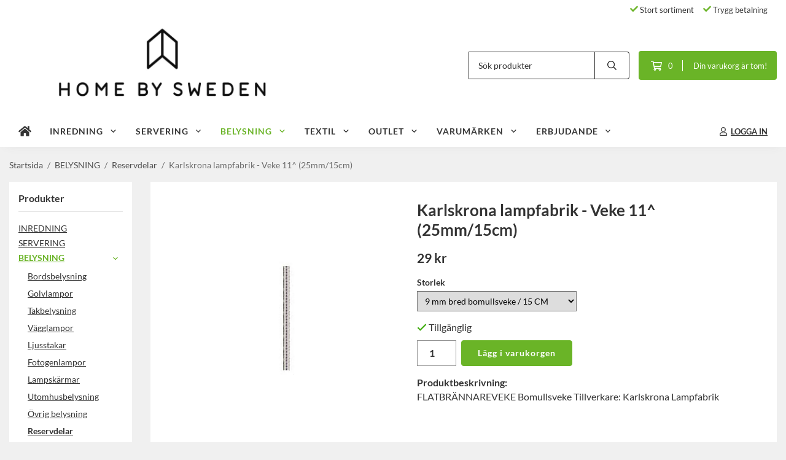

--- FILE ---
content_type: text/html; charset=UTF-8
request_url: https://homebysweden.se/belysning/reservdelar/karlskrona-lampfabrik-veke-11-25mm-15cm/
body_size: 21559
content:
<!doctype html><html lang="sv" class="fonts-loaded"><head><meta charset="utf-8"><title>Karlskrona lampfabrik - Veke 11^ (25mm/15cm)</title><meta name="description" content="FLATBRÄNNAREVEKE
Bomullsveke
Tillverkare: Karlskrona Lampfabrik"><meta name="keywords" content=""><meta name="robots" content="index, follow"><meta name="viewport" content="width=device-width, initial-scale=1"><!-- WIKINGGRUPPEN 15.0.95 --><link rel="shortcut icon" href="/favicon.png"><style>body{margin:0}*,*:before,*:after{-moz-box-sizing:border-box;-webkit-box-sizing:border-box;box-sizing:border-box}body{background-color:#f0f0f0}html{color:#333;font-family:sans-serif;font-size:16px;font-weight:400;line-height:1.45}@media all and (max-width:480px){html{font-size:.9rem}}html.fonts-loaded{font-family:'Lato',sans-serif}h1,h2,h3,h4,h5,h6{margin-top:0;margin-bottom:10px;color:#333;font-family:sans-serif;font-weight:700}.fonts-loaded h3,.fonts-loaded h4,.fonts-loaded h5,.fonts-loaded h6{font-family:'Lato',sans-serif}h1{font-size:26px;font-weight:600;line-height:1.25}.fonts-loaded h1{font-family:'Lato',sans-serif}h2{font-size:26px;font-weight:600}.fonts-loaded h2{font-family:'Lato',sans-serif}h3{font-size:22px}h4{font-size:20px}h5{font-size:19px}h6{font-size:14px}p{margin:0 0 10px}b,strong,th{font-weight:600}th,td{text-align:left}img{height:auto;max-width:100%;vertical-align:middle}a{color:#6ab427}a:hover{text-decoration:underline}fieldset{border-style:none;margin:0;padding:0}input,textarea,.cart-quantity-input{border:1px solid #919191;border-radius:0;padding:8px 10px;background-clip:padding-box;color:#333;line-height:1.3}input:focus,textarea:focus{border-color:#7d7d7d;outline:none}input::placeholder,textarea::placeholder{color:#919191}select{padding:2px 3px;font-family:'Lato',sans-serif;font-size:11px}hr{border:0;border-top:1px solid #cfcfcf;display:block;height:1px;margin:15px 0;padding:0}blockquote{padding-top:2px;padding-bottom:2px;padding-left:20px;padding-right:8px;border:#919191 solid 0;border-left-width:3px}table[align]{float:none}table[align="right"]{margin-left:auto}body[data-keyboard] :focus:not(:active){outline:3px solid #ec040b!important;outline-offset:-3px}body[data-keyboard] button input:focus:not(:active),body[data-keyboard] textarea:focus:not(:active),body[data-keyboard] select:focus:not(:active){outline:none}body[data-keyboard] :focus{outline:2px solid #ec040b!important;outline-offset:2px}.l-holder{position:relative;max-width:1250px;margin-left:auto;margin-right:auto;background-color:none}@media all and (max-width:1280px){.l-holder{margin-left:15px;margin-right:15px}}@media all and (max-width:768px),only screen and (max-device-width:900px) and (orientation:landscape){.l-holder{margin-top:15px}}.l-constrained{position:relative;margin-left:auto;margin-right:auto;max-width:1250px}.l-main{margin-bottom:15px;overflow:hidden}.l-sidebar,.l-sidebar-primary{width:200px}.l-sidebar-primary{float:left;margin-right:30px}@media all and (max-width:768px),only screen and (max-device-width:900px) and (orientation:landscape){.l-sidebar-primary{display:none}}.l-sidebar{float:right;margin-left:30px}@media all and (max-width:960px){.l-sidebar{display:none}}.neutral-btn{padding:0;border-style:none;background-color:#fff0;outline:none;-webkit-appearance:none;-moz-appearance:none;appearance:none;-webkit-user-select:none;-moz-user-select:none;-ms-user-select:none;user-select:none}.grid--middle .grid-item{vertical-align:middle}.grid-item{overflow:hidden}.grid-1-1{display:grid;grid-template-columns:repeat(1,1fr);grid-gap:20px;margin-bottom:20px}.no-cssgrid .grid-1-1{margin-left:-20px}.no-cssgrid .grid-1-1>li{display:inline-block;vertical-align:top;width:calc(99.99%/1 - 20px);margin-left:20px;margin-bottom:20px}.grid-2{display:grid;grid-template-columns:repeat(2,1fr);grid-gap:20px;margin-bottom:20px}.no-cssgrid .grid-2{margin-left:-20px}.no-cssgrid .grid-2>li{display:inline-block;vertical-align:top;width:calc(99.99%/2 - 20px);margin-left:20px;margin-bottom:20px}.grid-1-2{display:grid;grid-template-columns:repeat(2,1fr);grid-gap:20px;margin-bottom:20px;grid-template-columns:1fr 2fr}.no-cssgrid .grid-1-2{margin-left:-20px}.no-cssgrid .grid-1-2>li{display:inline-block;vertical-align:top;width:calc(99.99%/2 - 20px);margin-left:20px;margin-bottom:20px}.grid-2-1{display:grid;grid-template-columns:repeat(2,1fr);grid-gap:20px;margin-bottom:20px;grid-template-columns:2fr 1fr}.no-cssgrid .grid-2-1{margin-left:-20px}.no-cssgrid .grid-2-1>li{display:inline-block;vertical-align:top;width:calc(99.99%/2 - 20px);margin-left:20px;margin-bottom:20px}.grid-3{display:grid;grid-template-columns:repeat(3,1fr);grid-gap:20px;margin-bottom:20px}.no-cssgrid .grid-3{margin-left:-20px}.no-cssgrid .grid-3>li{display:inline-block;vertical-align:top;width:calc(99.99%/3 - 20px);margin-left:20px;margin-bottom:20px}.grid-4{display:grid;grid-template-columns:repeat(4,1fr);grid-gap:20px;margin-bottom:20px}.no-cssgrid .grid-4{margin-left:-20px}.no-cssgrid .grid-4>li{display:inline-block;vertical-align:top;width:calc(99.99%/4 - 20px);margin-left:20px;margin-bottom:20px}.grid-6{display:grid;grid-template-columns:repeat(6,1fr);grid-gap:20px;margin-bottom:20px}.no-cssgrid .grid-6{margin-left:-20px}.no-cssgrid .grid-6>li{display:inline-block;vertical-align:top;width:calc(99.99%/6 - 20px);margin-left:20px;margin-bottom:20px}@media all and (max-width:768px),only screen and (max-device-width:900px) and (orientation:landscape){.grid-4{display:grid;grid-template-columns:repeat(2,1fr);grid-gap:20px;margin-bottom:20px}.no-cssgrid .grid-4{margin-left:-20px}.no-cssgrid .grid-4>li{display:inline-block;vertical-align:top;width:calc(99.99%/2 - 20px);margin-left:20px;margin-bottom:20px}.grid-6{display:grid;grid-template-columns:repeat(3,1fr);grid-gap:20px;margin-bottom:20px}.no-cssgrid .grid-6{margin-left:-20px}.no-cssgrid .grid-6>li{display:inline-block;vertical-align:top;width:calc(99.99%/3 - 20px);margin-left:20px;margin-bottom:20px}}@media all and (max-width:480px){.grid-1-1,.grid-1-2,.grid-2-1,.grid-2,.grid-3,.grid-4{display:grid;grid-template-columns:repeat(1,1fr);grid-gap:20px;margin-bottom:20px}.no-cssgrid .grid-1-1,.no-cssgrid .grid-1-2,.no-cssgrid .grid-2-1,.no-cssgrid .grid-2,.no-cssgrid .grid-3,.no-cssgrid .grid-4{margin-left:-20px}.no-cssgrid .grid-1-1>li,.no-cssgrid .grid-1-2>li,.no-cssgrid .grid-2-1>li,.no-cssgrid .grid-2>li,.no-cssgrid .grid-3>li,.no-cssgrid .grid-4>li{display:inline-block;vertical-align:top;width:calc(99.99%/1 - 20px);margin-left:20px;margin-bottom:20px}.grid-6{display:grid;grid-template-columns:repeat(2,1fr);grid-gap:20px;margin-bottom:20px}.no-cssgrid .grid-6{margin-left:-20px}.no-cssgrid .grid-6>li{display:inline-block;vertical-align:top;width:calc(99.99%/2 - 20px);margin-left:20px;margin-bottom:20px}}.nav,.nav-block,.nav-float{margin:0;padding-left:0;list-style-type:none}.nav>li,.nav>li>a{display:inline-block}.nav-float>li{float:left}.nav-block>li>a{display:block}.nav-tick li{margin-right:10px}.nav-tick{margin-bottom:10px}.block-list{margin:0;padding-left:0;list-style-type:none}.list-info dd{margin:0 0 15px}.media{margin-bottom:15px}.media,.media-body{overflow:hidden}.media-img{margin-right:15px;float:left}.media-img img{display:block}.table{border-collapse:collapse;border-spacing:0;table-layout:fixed;width:100%}.table td,.table th{padding:0}.default-table{width:100%}.default-table>thead>tr{border-bottom:1px solid #e2e2e2}.default-table>thead th{padding:8px}.default-table>tbody td{padding:8px}.video-wrapper{position:relative;height:0;margin-bottom:20px;padding-bottom:56.25%;padding-top:25px}.video-wrapper iframe{position:absolute;top:0;left:0;height:100%;width:100%}.flexslider{height:0;overflow:hidden}.flexslider .is-flex-lazyload{visibility:hidden}.flexslider a{text-decoration:none}.flex__item{position:relative;display:none;backface-visibility:hidden}.flex__item:first-child{display:block}.is-flex-loading .flex-arrow{visibility:hidden}.is-flex-touch .flex-arrows{display:none}.is-flex-loading .flex-nav{visibility:hidden;opacity:0}.flex-nav{margin-top:15px;margin-bottom:10px;opacity:1;visibility:visible}.flex-nav--paging{position:absolute;bottom:0;z-index:5;width:100%;text-align:center}.flex-nav--paging li{display:inline-block;margin:0 4px}.flex-nav--paging a{border-radius:100%;display:block;height:9px;width:9px;background:#666;background:rgb(0 0 0 / .2);cursor:pointer;text-indent:-9999px;-webkit-tap-highlight-color:#fff0}.flex-nav--paging .flex-active a{background:#000;background:rgb(0 0 0 / .5);cursor:default}.flex-nav--thumbs{overflow:hidden}.flex-nav--thumbs li{float:left;width:9%}.flex-nav--thumbs img{cursor:pointer;opacity:.7}.flex-nav--thumbs img:hover,.flex-active .flex-nav--thumbs img{opacity:1}.flex-nav--thumbs .flex-active{cursor:default}.flex-caption{position:absolute;top:0;bottom:0;width:100%;z-index:4;align-items:center;flex-direction:column;justify-content:center;display:flex;overflow:hidden;padding:5px 10px;text-align:center}.flex-caption h2{font-size:2rem}@media all and (max-width:480px){.flex-caption h2{font-size:1.5rem}}.flex-caption p{margin:0;padding:0 0 5px}@media all and (max-width:480px){.flex-caption p{font-size:.9rem}}.flex-caption__link{position:absolute;bottom:0;left:0;right:0;top:0}@media all and (max-width:768px),only screen and (max-device-width:900px) and (orientation:landscape){.flexslider-wide .flexslider,.flexslider-wide .flex__item>div{aspect-ratio:auto}}@media all and (max-width:768px),only screen and (max-device-width:900px) and (orientation:landscape){.flexslider-wide .flex__item img{height:100%;object-fit:cover}}.is-lazyload,img[data-src]{visibility:hidden;opacity:0}img[src]{visibility:visible;opacity:1;transition:opacity .3s}.highlight-bar{padding:10px;text-align:center;font-size:1.2rem;font-weight:400}.breadcrumbs{margin-bottom:10px;padding-bottom:7px;font-size:.9rem}.breadcrumbs>li{color:#6b6b6b;line-height:1}.breadcrumbs a{color:#505050;vertical-align:top}.breadcrumbs .icon{margin-left:2px;margin-right:2px;vertical-align:top;color:#505050}.breadcrumbs__divider{margin-left:7px;margin-right:7px}.rss-logo .icon{font-size:14px;vertical-align:middle}.rss-logo a .icon{color:#333}.rss-logo a:hover .icon{color:#db6b27;text-decoration:none}.btn{position:relative;border-style:none;display:inline-block;padding:10px 26px;background-color:#fff;border-radius:4px;color:#333;font-weight:600;font-size:.9rem;line-height:1;text-align:center;text-decoration:none;cursor:pointer;outline-style:none;user-select:none;-webkit-tap-highlight-color:#fff0}.btn .icon{vertical-align:middle}.btn:hover,.btn:focus{text-decoration:none;background-color:#f2f2f2}.btn:active{box-shadow:inset 0 3px 5px rgb(0 0 0 / .125)}.btn--primary{background-color:#6ab427;color:#fff}.btn--primary:hover,.btn--primary:focus{background-color:#5e9f22}.btn--medium{padding:12px 30px;font-size:.9rem}.btn--large{padding:15px 35px;font-size:1rem}.btn--block{display:block;padding:12px 30px;width:100%;font-size:.9rem;text-align:center}.btn--neutral{padding:0;border-style:none;background:#fff0}.card{margin-bottom:15px}.card__heading{margin:0;padding:7px 10px;background-color:#fff;border-radius:0 0 0 0;color:#333;font-weight:600}.card__body{border:1px solid #919191;border-top-style:none;padding:10px;background:#fff}.cart-holder{position:relative;flex-shrink:0}.topcart{display:flex;align-items:center;padding-bottom:5px;padding-top:5px;color:#333}.topcart__body{display:flex;justify-content:space-between;align-items:center;margin-right:5px;cursor:pointer}.topcart__count,.topcart__subtotal{font-weight:600}.topcart__icon-inner{position:relative}.topcart__cart-icon{margin-right:10px;margin-left:5px;font-size:25px;vertical-align:top}.topcart-info{line-height:22px}.topcart__count{position:absolute;top:-7px;right:-4px;border-radius:50%;height:20px;width:20px;background:#6ab427;color:#fff;font-size:12px;line-height:20px;text-align:center}.topcart__arrow{margin-right:10px;margin-left:2px;vertical-align:middle}.topcart__favorites{margin-right:12px}.topcart__favorites .icon{color:#333;font-size:25px;vertical-align:top}.is-hover.topcart__favorites .icon{animation:pop 0.25s cubic-bezier(.694,.0482,.335,1) 3}.is-new-cart-item .topcart__count{animation:cart-count-pop 0.25s cubic-bezier(.694,.0482,.335,1)}.popcart{display:none}.filtermenu{margin:0;padding-left:0;list-style-type:none}.filtermenu li:last-child{border-bottom:0}.filtermenu__item{border-bottom:solid 1px #dcdcdc;padding:6px;background-color:#f9f9f9}.filtermenu__item--heading{padding:8px 10px;font-weight:600;background:#fff}.search-wrapper{display:flex;align-items:center;justify-content:space-between}@media all and (max-width:480px){.product-filter-wrapper{width:100%;margin:0}}.product-filter{display:flex;align-items:stretch;overflow:visible}@media all and (max-width:480px){.product-filter{display:block;width:100%;margin:0}}.desktop-filter-title{display:flex;align-items:center;padding-left:15px;padding-right:15px;margin-bottom:0;border:1px solid #919191;border-right:0;border-top-left-radius:0;border-bottom-left-radius:0;background:#eee;font-size:1rem;font-weight:600}.fonts-loaded .desktop-filter-title{font-family:'Lato'}@media all and (max-width:480px){.desktop-filter-title{display:none}}.mobile-filter-title{display:none}@media all and (max-width:480px){.mobile-filter-title{display:flex;justify-content:space-between;align-items:center;padding:8px 10px 8px 15px;border:1px solid #d9d9d9;border-radius:0;background:#eee;font-weight:600}.mobile-filter-title h4{margin-bottom:0;font-size:1rem}.fonts-loaded .mobile-filter-title h4{font-family:'Lato'}}.product-filter__items{display:flex;justify-content:stretch;align-items:flex-start;flex-wrap:wrap;border:1px solid #919191;border-bottom-width:0;border-left-width:0;border-top-right-radius:0;border-bottom-right-radius:0;color:#333}@media all and (max-width:480px){.product-filter__items{display:none;margin-top:5px}.is-opened .product-filter__items{display:block}}.product-filter__item{position:relative;flex:1 0 auto;border:1px solid #919191;border-top-width:0;border-right-width:0}@media all and (max-width:480px){.product-filter__item{width:100%;margin-right:0;border-top-width:1px;border-right-width:1px}.product-filter__item~.product-filter__item{border-top-width:0}.product-filter__item:last-child{border-top-right-radius:0;border-bottom-right-radius:0}}.product-filter__title{display:flex;justify-content:space-between;align-items:center;padding:8px 10px 8px 15px;border-bottom:none;font-weight:400;cursor:pointer}.product-filter__title .icon{margin-left:10px}.grid-gallery{margin:0;padding-left:0;list-style-type:none;display:grid;grid-template-columns:repeat(5,1fr);grid-gap:20px;margin-bottom:20px}.no-cssgrid .grid-gallery{margin-left:-20px}.no-cssgrid .grid-gallery>li{display:inline-block;vertical-align:top;width:calc(99.99%/5 - 20px);margin-left:20px;margin-bottom:20px}.view-category .grid-gallery,.view-product .grid-gallery,.view-search .grid-gallery,.view-campaigns .grid-gallery,.autocomplete .grid-gallery{display:grid;grid-template-columns:repeat(4,1fr);grid-gap:20px;margin-bottom:20px}.no-cssgrid .view-category .grid-gallery,.no-cssgrid .view-product .grid-gallery,.no-cssgrid .view-search .grid-gallery,.no-cssgrid .view-campaigns .grid-gallery,.no-cssgrid .autocomplete .grid-gallery{margin-left:-20px}.no-cssgrid .view-category .grid-gallery>li,.no-cssgrid .view-product .grid-gallery>li,.no-cssgrid .view-search .grid-gallery>li,.no-cssgrid .view-campaigns .grid-gallery>li,.no-cssgrid .autocomplete .grid-gallery>li{display:inline-block;vertical-align:top;width:calc(99.99%/4 - 20px);margin-left:20px;margin-bottom:20px}@media all and (max-width:960px){.grid-gallery,[class^=view-] .grid-gallery{display:grid;grid-template-columns:repeat(3,1fr);grid-gap:20px;margin-bottom:20px}.no-cssgrid .grid-gallery,.no-cssgrid [class^=view-] .grid-gallery{margin-left:-20px}.no-cssgrid .grid-gallery>li,.no-cssgrid [class^=view-] .grid-gallery>li{display:inline-block;vertical-align:top;width:calc(99.99%/3 - 20px);margin-left:20px;margin-bottom:20px}}@media all and (max-width:480px){.grid-gallery,[class^=view-] .grid-gallery{display:grid;grid-template-columns:repeat(2,1fr);grid-gap:20px;margin-bottom:20px}.no-cssgrid .grid-gallery,.no-cssgrid [class^=view-] .grid-gallery{margin-left:-20px}.no-cssgrid .grid-gallery>li,.no-cssgrid [class^=view-] .grid-gallery>li{display:inline-block;vertical-align:top;width:calc(99.99%/2 - 20px);margin-left:20px;margin-bottom:20px}}.view-home .grid-gallery--categories{display:grid;grid-template-columns:repeat(3,1fr);grid-gap:20px;margin-bottom:20px;margin-top:30px;margin-bottom:30px}.no-cssgrid .view-home .grid-gallery--categories{margin-left:-20px}.no-cssgrid .view-home .grid-gallery--categories>li{display:inline-block;vertical-align:top;width:calc(99.99%/3 - 20px);margin-left:20px;margin-bottom:20px}@media all and (max-width:480px){.view-home .grid-gallery--categories{display:grid;grid-template-columns:repeat(1,1fr);grid-gap:20px;margin-bottom:20px}.no-cssgrid .view-home .grid-gallery--categories{margin-left:-20px}.no-cssgrid .view-home .grid-gallery--categories>li{display:inline-block;vertical-align:top;width:calc(99.99%/1 - 20px);margin-left:20px;margin-bottom:20px}}.row-gallery{margin:0;padding-left:0;list-style-type:none}.row-gallery>li{margin-bottom:20px}.list-gallery{margin:0;padding-left:0;list-style-type:none}.list-gallery>li{margin-bottom:20px}.list-gallery>li:last-child{margin-bottom:0}.header-bar{padding-top:6px;padding-bottom:6px;background:#fff;color:#333;font-size:.8rem}@media all and (max-width:1280px){.header-bar{padding-left:15px;padding-right:15px}}@media all and (max-width:768px),only screen and (max-device-width:900px) and (orientation:landscape){.header-bar{display:none}}.header-bar-sections{align-items:center;justify-content:space-between;gap:20px;display:flex}.header-bar__number{display:inline-block;font-size:16px;font-weight:600;vertical-align:middle}.header-bar__number p{margin-bottom:0}.header-bar__nav{gap:25px;display:inline-flex}.header-bar__nav a{color:#333}.header-bar__nav .input-select{color:#333}.header-bar__nav .input-select select{border:1px solid #858585;padding:5px 15px 5px 5px;color:#333}.header{background:#fff;color:#333}@media all and (max-width:1280px){.header{padding-left:15px;padding-right:15px}}@media all and (max-width:768px),only screen and (max-device-width:900px) and (orientation:landscape){.header{display:none}}.header-sections{position:relative;align-items:center;justify-content:space-between;display:flex;padding-top:20px;padding-bottom:20px}.header-sections__col-1{flex-shrink:0;max-width:400px}.header-sections__col-2{padding-left:70px;padding-right:70px;width:100%}@media all and (max-width:960px){.header-sections__col-2{padding-right:0;margin-right:0}}.header-sections__col-3{flex-shrink:0}.header-sections__col-3 .icon{font-size:18px}@media all and (max-width:960px){.header-sections__col-3{display:none}}.header-logo{display:block;max-width:100%}.header-logo img{width:100%}.header-config-nav{position:absolute;top:0;right:20px}.header-config-nav li{margin-left:10px;vertical-align:middle}.m-header{position:relative;position:-webkit-sticky;position:sticky;top:0;z-index:1000;align-items:center;justify-content:space-between;border-bottom:1px solid #919191;display:none;height:65px;padding-left:10px;padding-right:10px;background:#fff}@media all and (max-width:768px),only screen and (max-device-width:900px) and (orientation:landscape){.m-header{display:flex}}@media all and (max-width:480px){.m-header{height:50px}}@media screen and (orientation:landscape){.m-header{position:relative}}.m-header__col-1,.m-header__col-2,.m-header__col-3{-webkit-box-flex:1;-ms-flex:1;flex:1;-webkit-box-align:center;-ms-flex-align:center;align-items:center}.m-header__col-1{-webkit-box-pack:start;-ms-flex-pack:start;justify-content:flex-start}.m-header__col-2{-webkit-box-pack:center;-ms-flex-pack:center;justify-content:center;text-align:center}.m-header__col-3{-webkit-box-pack:end;-ms-flex-pack:end;justify-content:flex-end;text-align:right}.m-header__logo{display:inline-block}.m-header__logo img{max-width:155px;max-height:65px;padding-top:5px;padding-bottom:5px;width:auto}@media all and (max-width:480px){.m-header__logo img{max-width:135px;max-height:50px}}.m-header__logo img:hover,.m-header__logo img:active{opacity:.8}.m-header__logo a{-webkit-tap-highlight-color:#fff0}.m-header__item{width:35px;color:#333;font-size:21px;line-height:1;-webkit-tap-highlight-color:#fff0}.m-header__item .icon{vertical-align:top}.m-header__item--search{font-size:18px}.m-header__item--cart-inner{position:relative;display:inline-block}.m-header__item--cart-count{position:absolute;top:-7px;right:-11px;border-radius:50%;height:17px;width:17px;background:#6ab427;color:#fff;font-size:10px;line-height:17px;text-align:center}.m-header__item--favorites{margin-right:6px}.is-hover.m-header__item--favorites .icon{animation:pop 0.25s cubic-bezier(.694,.0482,.335,1) 3}.icon{display:inline-block;width:1em;height:1em;fill:currentColor;pointer-events:none;stroke-width:0;stroke:currentColor}.icon--small{font-size:.8rem}.icon--medium{font-size:1.2rem}.icon--large{font-size:3rem}.icon-on,.is-active .icon-off,.is-hover .icon-off{display:none}.is-active .icon-on,.is-hover .icon-on{display:inline}.svg-wrapper{display:inline-block}input[type="radio"],input[type="checkbox"]{display:none}input[type="radio"]+label,input[type="checkbox"]+label{cursor:pointer}input[type="radio"]+label:before,input[type="checkbox"]+label:before{border:1px solid #a9a9a9;border-radius:0;display:inline-block;height:12px;margin-right:4px;margin-top:3px;width:12px;background:#f9f9f9;background:linear-gradient(#f9f9f9,#e9e9e9);content:'';vertical-align:top}input[type="radio"]+label:before{border-radius:50%}input[type="radio"]:checked+label:before{background:#f9f9f9 url(//wgrremote.se/img/mixed/checkbox-radio-2.png) center no-repeat;background-size:6px}input[type="checkbox"]:checked+label:before{background:#f9f9f9 url(//wgrremote.se/img/mixed/checkbox-box-2.png) center no-repeat;background-size:8px}input[type="radio"]:disabled+label:before,input[type="checkbox"]:disabled+label:before{background:#bbb;cursor:default}.input--highlight{border-color:#fff;box-shadow:0 0 10px rgb(0 0 0 / .15)}.label-wrapper{padding-left:20px}.label-wrapper>label{position:relative}.label-wrapper>label:before{position:absolute;margin-left:-20px}.input-form input,.input-form textarea{width:100%}.input-form__row{margin-bottom:8px}.input-form label{display:inline-block;margin-bottom:2px}.max-width-form{max-width:300px}.max-width-form-x2{max-width:400px}.input-table{display:table}.input-table__item{display:table-cell;white-space:nowrap}.input-table--middle .input-table__item{vertical-align:middle}.input-group{display:flex}.input-group--cramped .btn{border-radius:0}.input-group--cramped *:first-child{border-top-right-radius:0;border-bottom-right-radius:0}.input-group--cramped *:last-child{border-top-left-radius:0;border-bottom-left-radius:0}.input-group--cramped input:first-child{border-right:0}.input-group--cramped input:last-child{border-left:0}.input-group__item{width:50%}.input-group__item:first-child{margin-right:2%}.input-group-1-4 .input-group__item{width:70%}.input-group-1-4 .input-group__item:first-child{width:28%}.input-select{position:relative;align-items:center;display:inline-flex}.input-select select{border-style:none;height:100%;padding:5px 15px 5px 0;width:100%;-webkit-appearance:none;-moz-appearance:none;appearance:none;background:none;font:inherit;line-height:normal;outline:none}.input-select select::-ms-expand{display:none}.input-select .icon{position:absolute;top:0;right:0;bottom:0;margin:auto}.input-select--box select{border:1px solid #919191;border-radius:0 0 0 0;padding:8px 30px 8px 15px}.input-select--box--medium{border-color:#c2c2c2}.input-select--box--medium select{padding:7px 30px 7px 15px}.input-select--box--small select{padding:5px 25px 5px 10px}.input-select--box .icon{right:10px}.product-item{position:relative;flex-direction:column;border:1px solid #919191;display:flex;padding:15px;overflow:hidden;width:auto;border-radius:0;background:#fff;cursor:pointer;text-align:center}@media all and (max-width:768px),only screen and (max-device-width:900px) and (orientation:landscape){.product-item{padding:10px;-webkit-tap-highlight-color:#fff0}}.product-item .price{display:inline-flex;font-size:1.3rem}.product-item__img{position:relative;margin-bottom:7px;padding-bottom:98%}.product-item__img img{position:absolute;top:0;right:0;bottom:0;left:0;margin:auto;width:auto;max-height:100%}.product-item__heading{margin-bottom:7px;overflow:hidden;color:#333;font-size:.95rem;font-weight:400}.product-item__body{margin-top:auto}.product-item__select-area{margin-bottom:7px}.product-item__buttons{gap:6px;display:flex;justify-content:center;margin-top:7px}.product-item__buttons .btn{flex:1;padding-left:0;padding-right:0}.product-item__favorite-icon{position:absolute;top:0;right:0;color:#b6b6b6;font-size:18px}.product-item__favorite-icon:after{position:absolute;top:0;right:0;border-right:45px solid #fff;border-bottom:45px solid #fff0;content:''}.product-item__favorite-icon .icon{position:absolute;top:5px;right:5px;z-index:1}.is-active.product-item__favorite-icon .icon{color:#6ab427}.is-hover.product-item__favorite-icon .icon{animation:pop 0.25s cubic-bezier(.694,.0482,.335,1)}.list-gallery .product-item{border:none;padding:0}.category-item{position:relative;border:1px solid #919191;padding:8px;overflow:hidden;border-radius:0;background:#fff;text-align:center;cursor:pointer}@media all and (max-width:768px),only screen and (max-device-width:900px) and (orientation:landscape){.category-item{-webkit-tap-highlight-color:#fff0}}.category-item__img{position:relative;padding-bottom:100%;margin-bottom:7px}.category-item__img img{position:absolute;top:0;right:0;bottom:0;left:0;margin:auto;max-height:100%}.category-item__heading{overflow:hidden}.category-item__heading a{color:#333;text-decoration:none}.category-item--card{border-style:none;padding:0;background:#fff0}.category-item--card .category-item__img{margin-bottom:0}.category-item--card .category-item__body{position:absolute;top:0;left:0;right:0;bottom:0;align-items:center;flex-direction:column;justify-content:center;display:flex;margin:auto}.category-item--card .category-item__body__title{margin-bottom:20px;color:#fff;font-size:1.8rem;font-weight:700}.product-item-row{position:relative;display:flex;justify-content:space-between;align-items:flex-start;gap:15px;border:1px solid #919191;padding:15px;overflow:hidden;background:#fff;cursor:pointer}@media all and (max-width:480px){.product-item-row{padding:8px}.product-item-row .btn{padding:6px 12px}}.product-item-row .product-item__banner{width:85px;aspect-ratio:1}.product-item-row .product-item__banner .product-item__banner__span{position:absolute;left:-54px;top:17px;height:18px;line-height:18px;width:177px;font-size:.7rem;font-weight:700}.product-item-row__checkbox-area{float:left}.product-item-row__img{width:80px;text-align:center}.product-item-row__img img{max-height:80px}.product-item-row__footer{flex-shrink:0;text-align:right}.product-item-row__body{display:flex;flex-direction:column;gap:5px;width:100%;overflow:hidden}.product-item-row__price{margin-bottom:10px}.news-item{border:1px solid #919191;padding:15px;background:#fff;border-radius:0}.news-item--sidebar:not(:last-child){margin-bottom:15px}.news-item .news-item__img{position:relative;margin-bottom:15px;padding-bottom:66.666%}.news-item .news-item__img img{position:absolute;top:0;right:0;bottom:0;left:0;margin:auto;max-height:100%}.news-item .news-item__title{font-size:1.2rem}.news-item .news-item__title a{color:#333}.menubar{position:relative;position:-webkit-sticky;position:sticky;top:0;left:0;z-index:100;margin-bottom:20px;background-color:#fff}@media all and (max-width:1280px){.menubar{padding-left:15px;padding-right:15px}}@media all and (max-width:768px),only screen and (max-device-width:900px) and (orientation:landscape){.menubar{display:none}}.menubar-inner{align-items:center;justify-content:space-between;display:flex}.site-nav{display:flex;flex-wrap:wrap}.site-nav>li>a{align-items:center;display:flex;height:55px;padding:0 20px;color:#333;font-size:1.05rem;text-decoration:none}.site-nav>li:hover>a{background-color:#71c12a;text-decoration:none;transition:background-color 0.2s}.site-nav>li>a.selected{background-color:#6ab427;color:#fff}.site-nav__home .icon{position:relative;vertical-align:middle}.menu-icon{font-size:1.3rem;vertical-align:text-bottom}.dropdown{display:none}.listmenu{margin:0;padding-left:10px;overflow:hidden;list-style-type:none}.listmenu a{position:relative;display:block;padding-top:2px;padding-bottom:2px;color:#333;font-size:.9rem}.listmenu .selected{font-weight:600}li .listmenu{display:none}.is-listmenu-opened>.listmenu{display:block}.listmenu-0{padding:15px;background:#eee}.listmenu-0>li>a{font-weight:400}.listmenu-0>li>.selected,.listmenu-0>li>.selected .menu-node{color:#6ab427;font-weight:600}.listmenu-1{padding-top:4px;padding-bottom:4px;padding-left:15px}.listmenu-1>li>a{padding-top:4px;padding-bottom:4px}.menu-node{position:absolute;top:0;right:0;bottom:0;margin:auto;height:12px;width:25px;color:#fff;font-size:12px;text-align:center}@media all and (max-width:768px),only screen and (max-device-width:900px) and (orientation:landscape){.menu-node{height:100%;width:40px;font-size:22px;text-align:center;line-height:49px}}.price{color:#333;font-weight:600}.price-discount{color:#6ab427}.price-original{font-size:.8rem;text-decoration:line-through}.site-search{align-items:stretch;display:flex;max-width:450px;height:42px;margin:auto;border:1px solid #919191;overflow:hidden;border-radius:0;background-color:#fff}.site-search .icon{vertical-align:top}.site-search .preloader{left:auto;right:15px}.site-search__col-1{position:relative;width:100%}.site-search__input{border-radius:0;border:none;height:100%;padding-left:15px;overflow:hidden;background-image:linear-gradient(to top,#ffffff 90%,#eeeeee);font-size:.9rem;text-overflow:ellipsis;white-space:nowrap}.site-search__input::-ms-clear{display:none}.site-search__input::placeholder{color:#333}.site-search__btn{padding:0;border-style:none;background-color:#fff0;outline:none;-webkit-appearance:none;-moz-appearance:none;appearance:none;-webkit-user-select:none;-moz-user-select:none;-ms-user-select:none;user-select:none;border-left:1px solid #919191;height:100%;padding-left:20px;padding-right:20px;background:#fff;color:#333;font-size:15px;line-height:1}.site-search__btn .icon{vertical-align:top}.site-search__btn:focus{opacity:.6}.autocomplete{position:absolute;left:0;right:0;z-index:1001;border-radius:0 0 0 0;display:none;margin-top:20px;padding:20px;width:100%;background:#fff;box-shadow:0 2px 8px rgb(0 0 0 / .25);color:#222}@media all and (max-width:1280px){.autocomplete{margin-left:15px;margin-right:15px;width:auto}}@media all and (max-width:768px),only screen and (max-device-width:900px) and (orientation:landscape){.autocomplete{position:fixed;top:0!important;bottom:0;margin-top:0;margin-left:0;margin-right:0;padding:0;border-radius:0;background:rgb(0 0 0 / .3);box-shadow:none}}.is-autocomplete-active .autocomplete{display:block}@media all and (max-width:768px),only screen and (max-device-width:900px) and (orientation:landscape){.autocomplete-content{padding:15px 15px 100px;height:100%;overflow-y:auto;user-select:none;-webkit-overflow-scrolling:touch!important}.is-autocomplete-open body,.is-autocomplete-active .autocomplete{background:#fff}.is-autocomplete-open body{overflow:hidden}.is-autocomplete-open .autocomplete{display:block}.is-autocomplete-open .m-nav{display:none}}.sort-section{margin-top:5px;margin-bottom:20px}.sort-section>li{margin-right:4px}.sort-section-heading{align-items:center;border:1px solid #919191;border-right:0;border-top-left-radius:0;border-bottom-left-radius:0;display:flex;padding-left:15px;padding-right:15px;background:#eee;color:#333;font-weight:600}.sort-section-select{border-top-left-radius:0;border-bottom-left-radius:0}@media all and (max-width:768px),only screen and (max-device-width:900px) and (orientation:landscape){.sort-section-select{width:100%}}.l-product{overflow:hidden}.l-product-col-1,.l-product-col-3{float:left;width:40%}.l-product-col-2{float:right;padding-left:20px;width:60%}.l-product-col-3{clear:left}@media all and (max-width:600px){.l-product-col-1,.l-product-col-2,.l-product-col-3{float:none;padding-left:0;padding-right:0;width:auto}}.product-carousel{position:relative;margin-bottom:15px;overflow:hidden}.product-carousel,.product-carousel__item{max-height:600px}@media all and (max-width:480px){.product-carousel,.product-carousel__item{max-height:350px}}.product-carousel__item{position:relative;text-align:center}.product-carousel__link{display:block;height:0;width:100%;cursor:pointer;cursor:-webkit-zoom-in;cursor:-moz-zoom-in;cursor:zoom-in}.product-carousel__img{position:absolute;top:0;left:0;right:0;bottom:0;margin:auto;max-height:100%;width:auto;object-fit:contain}.product-thumbs{margin-bottom:15px;font-size:0}.product-thumbs img{margin-top:5px;margin-right:5px;max-height:50px;cursor:pointer}.product-title{margin-bottom:15px}.product-options-title{margin-bottom:5px;font-weight:700}.product-options-items{margin-bottom:5px}.product-options-items label{border:1px solid #ccc;display:inline-block;margin-bottom:5px;margin-right:5px;min-width:60px;padding:6px 8px;color:#444;text-align:center}.product-options-items:last-of-type{margin-right:0}.product-options-items input:checked+label{border-color:#000;border-width:2px;color:#000;font-weight:700}.product-options-items input,.product-options-items input+label:before{display:none}.product-option-table{width:100%}.product-option-content{display:block;padding-bottom:4px;font-size:.9rem;font-weight:700}.product-option-content select{border-radius:0;padding:6px 8px;min-width:202px;font-size:.9rem}@media all and (max-width:480px){.product-option-content select{width:100%}}.product-option-spacing{display:block;padding-bottom:8px}.product-cart-button-wrapper{margin-bottom:15px}@media all and (max-width:480px){.product-cart-button-wrapper .btn--primary{display:block;width:100%;text-align:center}}.product-quantity{margin-right:8px;padding-top:10px;padding-bottom:10px;width:4em;font-weight:600;text-align:center}.product-custom-fields{margin-left:5px;margin-top:10px}.product-price-field{margin-bottom:15px}.product-price-field .price{font-size:21px}.product-stock{margin-bottom:10px}.product-stock-item{display:none}.product-stock-item .icon{vertical-align:middle;font-size:16px}.active-product-stock-item{display:block}.product-stock-item__text{vertical-align:middle}.in-stock .icon{color:#3eac0d}.on-order .icon{color:#eba709}.soon-out-of-stock .icon{color:#114b85}.out-of-stock>.icon{color:#d4463d}.product-part-payment-klarna{margin-bottom:10px}.is-hidden{display:none!important}.clearfix:before,.clearfix:after{content:"";display:table}.clearfix:after{clear:both}.clear{clear:both}.bare-ul{margin-bottom:0;margin-top:0;padding-left:0;list-style:none}.flush{margin:0!important}.wipe{padding:0!important}.right{float:right!important}.left{float:left!important}.float-none{float:none!important}.text-left{text-align:left!important}.text-center{text-align:center!important}.text-right{text-align:right!important}.align-top{vertical-align:top!important}.align-middle{vertical-align:middle!important}.align-bottom{vertical-align:bottom!important}.go:after{content:"\00A0" "\00BB"!important}.stretched{width:100%!important}.center-block{display:block;margin-left:auto;margin-right:auto}.vertical-center{align-items:center;display:flex}.space-between{justify-content:space-between;display:flex}.vertical-center-space-between{align-items:center;justify-content:space-between;display:flex}.muted{color:#595959}.info{color:#595959;font-size:.7rem}.brand{color:#fff}.reset-line-height{line-height:1}.mr-small{margin-right:5px}.ml-small{margin-left:5px}.mt-small{margin-top:5px}.mb-small{margin-bottom:5px}.mr{margin-right:15px}.ml{margin-left:15px}.mt{margin-top:15px}.mb{margin-bottom:15px}.visually-hidden{position:absolute;border:0;height:1px;margin:-1px;overflow:hidden;padding:0;width:1px;clip:rect(0 0 0 0)}@media all and (max-width:960px){.hide-for-xlarge{display:none!important}}@media all and (max-width:768px),only screen and (max-device-width:900px) and (orientation:landscape){.hide-for-large{display:none!important}.hide-on-touch{display:none}}@media all and (max-width:480px){.hide-for-medium{display:none!important}}@media all and (max-width:320px){.hide-for-small{display:none!important}}@media all and (min-width:769px){.hide-on-desktop{display:none}}.l-holder{margin-bottom:20px}.l-main{border-radius:0;padding:30px;margin-bottom:20px;background-color:#fff}@media all and (max-width:768px),only screen and (max-device-width:900px) and (orientation:landscape){.l-main{padding:15px}}.view-home .l-main,.view-category .l-main,.view-campaigns .l-main,.view-product .l-main,.view-favorites .l-main,.view-search .l-main{border-radius:0;padding:0;background-color:#fff0}.highlight-bar{font-weight:600;text-transform:uppercase}.btn{border:1px solid #919191;padding:12px 26px;font-weight:700;font-size:.8rem;letter-spacing:1px}.btn--medium{font-size:.9rem}.btn--large{font-size:1rem}.btn--primary{border-color:#6ab427}.btn--secondary{border-color:#6ab427;background-color:#6ab427;color:#fff}.btn--secondary:hover,.btn--secondary:focus{background-color:#5e9f22}.btn--secondary:active{box-shadow:inset 0 5px 8px rgb(0 0 0 / .125)}.card,.card--light{border-radius:0;background-color:#fff}.card .card__body,.card--light .card__body{border:none;background:#fff0}.card .card__heading,.card--light .card__heading{border-bottom:1px solid rgb(0 0 0 / .1);margin-left:15px;margin-right:15px;padding:15px 0 10px;background-color:#fff0;color:#333}.topcart-holder{height:47px}.topcart{align-items:stretch;height:100%;background:#6ab427;border-radius:4px;color:#fff;font-size:.8rem}.topcart__body.is-empty{cursor:default}.topcart__cart-icon-holder,.topcart__cart-link{padding:0 15px}.topcart__cart-icon-holder{display:flex;align-items:center;border-right:1px solid #fff}.topcart__cart-icon{font-size:25px}.topcart__cart-link,.topcart-info{display:flex;align-items:center;padding:0 12px;color:#fff}.topcart__cart-link:hover{color:rgb(255 255 255 / .8);text-decoration:none}.topcart__arrow{margin-left:8px;margin-right:0}.filtermenu{padding:15px}.filtermenu__item,.filtermenu__item--heading{border-bottom:none;padding:6px 0;background-color:#fff0}@media all and (max-width:768px),only screen and (max-device-width:900px) and (orientation:landscape){.view-home .grid-gallery--categories{display:grid;grid-template-columns:repeat(2,1fr);grid-gap:20px;margin-bottom:20px}.no-cssgrid .view-home .grid-gallery--categories{margin-left:-20px}.no-cssgrid .view-home .grid-gallery--categories>li{display:inline-block;vertical-align:top;width:calc(99.99%/2 - 20px);margin-left:20px;margin-bottom:20px}}.header-bar{padding:6px 0 0;background-color:#fff;font-size:13px}@media all and (max-width:1280px){.header-bar{padding-left:15px;padding-right:15px}}@media all and (max-width:768px),only screen and (max-device-width:900px) and (orientation:landscape){.header-bar{display:none}}.header-bar-sections{display:flex;align-items:center;justify-content:space-between}@media all and (max-width:960px){.header-bar-sections{flex-wrap:wrap}}.header-bar-sections__col-1{width:100%}.header-bar-sections__col-1 p{margin-bottom:0}.header-bar-sections__col-2,.header-bar-sections__col-3{flex-shrink:0}.header-bar__editable{display:inline-block}.header-bar__editable ul{list-style-type:none;margin:0;padding-left:0}.header-bar__editable ul>li{display:inline-block;margin-right:15px;vertical-align:text-top}.header-bar__editable ul>li:last-child{margin-right:0}.header-bar__nav{display:inline-block;margin-left:15px;font-size:.8rem;vertical-align:middle}.header-bar__nav li{margin-left:15px;vertical-align:middle}.header-bar__nav li:first-child{margin-left:0}.header-bar__nav a{color:#333}.header-bar__nav .input-select,.header-bar__nav .input-select select{color:#333}.header-bar__nav .input-select option,.header-bar__nav .input-select select option{color:#000}.header{background-color:#fff}.header-sections{padding:10px 0}.header-sections__col-1{max-width:50%;width:100%}@media all and (max-width:960px){.header-sections__col-1{margin-right:15px;width:auto}}.header-sections__col-2{position:relative;align-items:center;display:flex;justify-content:flex-end;flex:1;max-width:400px;width:100%}.header-sections__col-2 .site-search{width:100%}.header-sections__col-2>div{flex-shrink:0}.header-sections__col-2{padding-left:15px;padding-right:15px}.header-sections__col-3{flex-shrink:0;max-width:225px;width:100%}@media all and (max-width:960px){.header-sections__col-3{display:block}}.m-header{border-bottom-style:none;background-color:#fff}.m-header__item{color:#333}.product-item{padding:20px;border-style:none}@media all and (max-width:768px),only screen and (max-device-width:900px) and (orientation:landscape){.product-item{padding:10px}}.product-item__heading{font-size:1rem}@media all and (max-width:480px){.product-item__heading{font-size:.9rem}}.product-item__favorite-icon{position:relative;display:flex;justify-content:center;padding:5px;margin-bottom:10px;color:#333;font-size:18px}.product-item__favorite-icon .icon{position:relative;top:0;right:0}.product-item__favorite-icon.is-active .icon{position:relative;color:#6ab427}.product-item__favorite-icon:after{display:none}.product-item__buttons{margin-top:15px}.menubar{background-color:#fff;-webkit-box-shadow:0 6px 17px -11px #dbdbdb;-moz-box-shadow:0 6px 17px -11px #dbdbdb;box-shadow:0 6px 17px -11p #dbdbdb}.view-home .menubar{margin-bottom:0}@media all and (max-width:1280px){.menubar.is-sticky{padding-right:0}}.site-nav>li>a{height:50px;padding:0 15px;font-size:.9rem;font-weight:600;letter-spacing:1px;text-transform:uppercase}.site-nav>li>a:hover{opacity:1}.site-nav>li:hover>a{background-color:#fff0;color:#71c12a;text-decoration:none;transition:color 0.2s}.site-nav>li>a.selected{color:#6ab427;background-color:#fff0}.nav__favorites .icon{margin-left:10px;color:#333;font-size:14px}.nav__login{color:#333;font-size:14px;text-transform:uppercase}.nav__login>span{margin-left:5px;font-size:.8rem;font-weight:700}.menubar.is-sticky .topcart{height:100%;padding:0 10px;border-radius:0}.menubar.is-sticky .topcart__cart-icon-holder{border-right:none;padding:0}.menubar.is-sticky .topcart__cart-link{display:none}.menubar.is-sticky .topcart-info{display:none}.menubar.is-sticky .site-nav>li>a{padding:0 10px;font-size:.8rem}.menubar.is-sticky .site-nav>li>a .has-dropdown .icon{margin-left:5px}@media all and (max-width:1280px){.menubar.is-sticky .nav__login{display:none}}.menubar__right-holder{align-self:stretch;display:flex}.menubar__right-holder .menubar__right-personal{padding:0 15px}.listmenu-0{background:#fff}.listmenu-0:last-child{margin-bottom:0}.site-search{border-style:none;height:45px;margin-right:10px}.site-search__input{border:1px solid #333;border-radius:0 0 0 0;background-image:none}.site-search__btn{border:1px solid #333;border-left-style:none;border-radius:0 4px 4px 0;background-color:#fff0;color:#333}.sort-section{margin-bottom:20px}.sort-section-heading,.sort-section-select{background:#fff}.checkout-header{background:#fff;box-shadow:none;color:#333}.checkout-info{background-color:#fff}.checkout-stepnumber{background-color:#333;color:#fff}.checkout-cart-topay{color:#6ab427}.checkout-shipping-method input:checked+label:before{background-color:#333;border-color:#333}.startpage-bar{font-size:26px}@media all and (max-width:480px){.view-category .grid-gallery--categories{grid-template-columns:repeat(1,1fr)}}</style><link rel="stylesheet" media="print" href="/css/compiled/compiled_1.css?v=1397"
onload="this.media='all';this.onload=null;"><link rel="canonical" href="https://homebysweden.se/belysning/reservdelar/karlskrona-lampfabrik-veke-11-25mm-15cm/"><script async src="https://www.googletagmanager.com/gtag/js?id=G-0GJZ2SFYTH"></script><script>window.dataLayer = window.dataLayer || [];
function gtag(){dataLayer.push(arguments);}
gtag("js", new Date());
gtag("config", "G-0GJZ2SFYTH", {"currency":"SEK","anonymize_ip":true});gtag("event", "view_item", {"items":[{"id":"LF3082WP","name":"Karlskrona lampfabrik - Veke 11^ (25mm\/15cm)","brand":"","category":"belysning\/reservdelar","price":29,"item_id":"LF3082WP","item_name":"Karlskrona lampfabrik - Veke 11^ (25mm\/15cm)","item_category":"belysning\/reservdelar"}],"currency":"SEK"}); </script><meta property="og:title" content="Karlskrona lampfabrik - Veke 11^ (25mm/15cm)"/><meta property="og:description" content="FLATBRÄNNAREVEKE
Bomullsveke
Tillverkare: Karlskrona Lampfabrik"/><meta property="og:type" content="product"/><meta property="og:url" content="https://homebysweden.se/belysning/reservdelar/karlskrona-lampfabrik-veke-11-25mm-15cm/"/><meta property="og:site_name" content="Home by Sweden Distribution AB"/><meta property="product:retailer_item_id" content="LF3082WP"/><meta property="product:price:amount" content="29" /><meta property="product:price:currency" content="SEK" /><meta property="product:availability" content="instock" /><meta property="og:image" content="https://homebysweden.se/images/normal/3082wp_280-16756.jpg"/><meta property="og:image" content="https://homebysweden.se/images/normal/3083wp_280-98916.jpg"/><meta property="og:image" content="https://homebysweden.se/images/normal/3085wp_280-46510.jpg"/><meta property="og:image" content="https://homebysweden.se/images/normal/3086wp_280-86250.jpg"/><meta property="og:image" content="https://homebysweden.se/images/normal/3087wp_280-88708.jpg"/><meta property="og:image" content="https://homebysweden.se/images/normal/3089wp_280-79770.jpg"/></head><body class="view-product" itemscope itemtype="http://schema.org/ItemPage"><div id="fb-root"></div><header class="m-header js-m-header" aria-hidden="true"><div class="m-header__col-1"><button class="m-header__item m-header__item--menu neutral-btn" id="js-mobile-menu" aria-label="Meny"><span class="m-header__item--menu-open"><svg class="icon icon--bars "><use xmlns:xlink="http://www.w3.org/1999/xlink" xlink:href="/svg-icons/regular/bars.svg#icon-regular-bars" href="/svg-icons/regular/bars.svg#icon-regular-bars"></use></svg></span><span class="m-header__item--menu-close"><svg class="icon icon--times "><use xmlns:xlink="http://www.w3.org/1999/xlink" xlink:href="/svg-icons/regular/times.svg#icon-regular-times" href="/svg-icons/regular/times.svg#icon-regular-times"></use></svg></span></button><button class="m-header__item m-header__item--search neutral-btn js-touch-area" id="js-mobile-search" aria-label="Sök"><svg class="icon icon--search "><use xmlns:xlink="http://www.w3.org/1999/xlink" xlink:href="/svg-icons/regular/search.svg#icon-regular-search" href="/svg-icons/regular/search.svg#icon-regular-search"></use></svg></button></div><div class="m-header__col-2"><a class="m-header__logo" href="/"><img
class="mini-site-logo"
src="/frontend/view_templates/lilly/design/logos/skarmavbild2022-05-20kl.20.51.423.jpg.webp"
alt="Home by Sweden Distribution AB"
width="1305" height="300"></a></div><div class="m-header__col-3"><button class="btn--neutral topcart__favorites js-cart-favorites is-hidden"
title="Mina favoriter" aria-hidden="true"href="/my-favorites/?"
onclick="window.location.href='/my-favorites/?'"><svg class="icon icon--heart "><use xmlns:xlink="http://www.w3.org/1999/xlink" xlink:href="/svg-icons/regular/heart.svg#icon-regular-heart" href="/svg-icons/regular/heart.svg#icon-regular-heart"></use></svg></button><button class="m-header__item m-header__item--cart neutral-btn js-touch-area"
id="js-mobile-cart" onclick="goToURL('/checkout')" aria-label="Varukorg"><span class="m-header__item--cart-inner" id="js-mobile-cart-inner"><svg class="icon icon--shopping-cart "><use xmlns:xlink="http://www.w3.org/1999/xlink" xlink:href="/svg-icons/regular/shopping-cart.svg#icon-regular-shopping-cart" href="/svg-icons/regular/shopping-cart.svg#icon-regular-shopping-cart"></use></svg></span></button></div></header><div class="page"><div class="header-bar"><div class="l-constrained"><div class="header-bar-sections"><div class="header-bar-sections__col-1"></div><div class="header-bar-sections__col-2"><div class="header-bar__editable"><div data-id="72" class="admin-shortcut--area js-admin-editable-area"><ul><li><span class="svg-wrapper"><svg class="icon icon--check" data-centered="0" data-icon="check" data-source="solid" style="color:rgb(106, 180, 39);"><use href="/svg-icons/solid/check.svg#icon-solid-check" xlink:href="/svg-icons/solid/check.svg#icon-solid-check" xmlns:xlink="http://www.w3.org/1999/xlink"></use></svg></span>&nbsp;Stort sortiment</li><li><span class="svg-wrapper"><svg class="icon icon--check" data-centered="0" data-icon="check" data-source="solid" style="color:rgb(106, 180, 39);"><use href="/svg-icons/solid/check.svg#icon-solid-check" xlink:href="/svg-icons/solid/check.svg#icon-solid-check" xmlns:xlink="http://www.w3.org/1999/xlink"></use></svg></span>&nbsp;Trygg betalning</li></ul></div></div></div><div class="header-bar-sections__col-3"><ul class="header-bar__nav nav"></ul></div></div></div></div><header class="header clearfix"><div class="l-constrained"><div class="header-sections"><div class="header-sections__cols header-sections__col-1"><a class="header-logo" href="/"><img
src="/frontend/view_templates/lilly/design/logos/skarmavbild2022-05-20kl.20.51.423.jpg.webp"
alt="Home by Sweden Distribution AB"
width="1305" height="300"></a></div><div class="header-sections__cols header-sections__col-2"><!-- Search Box --><search><form method="get" action="/search/" class="site-search" itemprop="potentialAction"
itemscope itemtype="http://schema.org/SearchAction"><div class="site-search__col-1"><meta itemprop="target"
content="https://homebysweden.se/search/?q={q}"/><input type="hidden" name="lang" value="sv"><input type="search" autocomplete="off" value=""
name="q" class="site-search__input stretched js-autocomplete-input"
placeholder="Sök produkter"
required
itemprop="query-input"
aria-label="Sök produkter"
inputmode="search"><div class="is-autocomplete-preloader preloader preloader--small preloader--middle"><div class="preloader__icn"><div class="preloader__cut"><div class="preloader__donut"></div></div></div></div></div><div class="site-search__col-2"><button type="submit"
role="search"
class="site-search__btn"
aria-label="Sök"><svg class="icon icon--search "><use xmlns:xlink="http://www.w3.org/1999/xlink" xlink:href="/svg-icons/regular/search.svg#icon-regular-search" href="/svg-icons/regular/search.svg#icon-regular-search"></use></svg></button></div></form></search></div><div class="header-sections__cols header-sections__col-3"><div class="topcart-holder"><div class="topcart" id="js-topcart"> <div class="topcart__body is-empty"> <div class="topcart__cart-icon-holder"> <svg class="icon icon--shopping-cart topcart__cart-icon"><use xmlns:xlink="http://www.w3.org/1999/xlink" xlink:href="/svg-icons/regular/shopping-cart.svg#icon-regular-shopping-cart" href="/svg-icons/regular/shopping-cart.svg#icon-regular-shopping-cart"></use></svg> <span>0</span> </div> </div> <span class="topcart-info">Din varukorg är tom!</span></div><div class="popcart" id="js-popcart"></div></div></div></div></div></header><!-- End .l-header --><div class="menubar js-menubar-lilly clearfix"><div class="l-constrained menubar-inner"><ul class="nav site-nav mega-menu"><li class=""><a class=" "
href="/" aria-label="home"><svg class="icon icon--home menu-icon"><use xmlns:xlink="http://www.w3.org/1999/xlink" xlink:href="/svg-icons/solid/home.svg#icon-solid-home" href="/svg-icons/solid/home.svg#icon-solid-home"></use></svg></a></li><li class="has-dropdown"><a href="/inredning/">INREDNING<svg class="icon icon--angle-down dropdown-arrow"><use xmlns:xlink="http://www.w3.org/1999/xlink" xlink:href="/svg-icons/regular/angle-down.svg#icon-regular-angle-down" href="/svg-icons/regular/angle-down.svg#icon-regular-angle-down"></use></svg></a><ul class="dropdown"><li ><a href="/inredning/dekoration/">Dekoration</a></li><li ><a href="/inredning/figurer/">Figurer</a></li><li ><a href="/inredning/forvaring/">Förvaring</a></li><li ><a href="/inredning/hogtalare-lurar/">Högtalare &amp; Lurar</a></li><li ><a href="/inredning/juldekorationer/">Juldekorationer</a></li><li ><a href="/inredning/mobler/">Möbler</a></li><li ><a href="/inredning/tvatt-stad/">Tvätt &amp; Städ</a></li><li ><a href="/inredning/ljusstakar-lyktor/">Ljusstakar &amp; Lyktor</a></li><li ><a href="/inredning/skinnprodukter/">Skinnprodukter</a></li><li ><a href="/inredning/skor-tofflor/">Skor &amp; Tofflor</a></li><li ><a href="/inredning/vaser/">Vaser </a></li><li ><a href="/inredning/accessoarer/">Accessoarer</a></li></ul></li><li class="has-dropdown"><a href="/servering/">SERVERING<svg class="icon icon--angle-down dropdown-arrow"><use xmlns:xlink="http://www.w3.org/1999/xlink" xlink:href="/svg-icons/regular/angle-down.svg#icon-regular-angle-down" href="/svg-icons/regular/angle-down.svg#icon-regular-angle-down"></use></svg></a><ul class="dropdown"><li ><a href="/servering/glas/">Glas</a></li><li ><a href="/servering/koppar-muggar/">Koppar &amp; Muggar</a></li><li ><a href="/servering/brickor/">Brickor</a></li><li ><a href="/servering/tallrikar/">Tallrikar</a></li><li ><a href="/servering/skalar/">Skålar</a></li><li ><a href="/servering/fat/"> Fat</a></li><li ><a href="/servering/grytor-lock/">Grytor &amp; Lock</a></li><li ><a href="/servering/stekpannor/">Stekpannor</a></li><li ><a href="/servering/koksknivar/">Köksknivar </a></li><li ><a href="/servering/karaffer-kannor/">Karaffer &amp; Kannor</a></li><li ><a href="/servering/serveringstillbehor/">Serveringstillbehör</a></li><li ><a href="/servering/kokstillbehor/">Kökstillbehör</a></li><li ><a href="/servering/burkar/">Burkar</a></li><li ><a href="/servering/bar/">Bar</a></li><li ><a href="/servering/skarbrador/">Skärbrädor</a></li><li ><a href="/servering/forkladen/">Förkläden</a></li></ul></li><li class="has-dropdown"><a class="selected" href="/belysning/">BELYSNING<svg class="icon icon--angle-down dropdown-arrow"><use xmlns:xlink="http://www.w3.org/1999/xlink" xlink:href="/svg-icons/regular/angle-down.svg#icon-regular-angle-down" href="/svg-icons/regular/angle-down.svg#icon-regular-angle-down"></use></svg></a><ul class="dropdown"><li ><a href="/belysning/bordsbelysning/">Bordsbelysning</a></li><li ><a href="/belysning/golvlampor/">Golvlampor</a></li><li ><a href="/belysning/takbelysning/">Takbelysning</a></li><li ><a href="/belysning/vagglampor/">Vägglampor</a></li><li ><a href="/belysning/ljusstakar/">Ljusstakar</a></li><li ><a href="/belysning/fotogenlampor/">Fotogenlampor</a></li><li ><a href="/belysning/lampskarmar/">Lampskärmar</a></li><li ><a href="/belysning/utomhusbelysning/">Utomhusbelysning</a></li><li ><a href="/belysning/ovrig-belysning/">Övrig belysning</a></li><li ><a class="selected" href="/belysning/reservdelar/">Reservdelar </a></li></ul></li><li class="has-dropdown"><a href="/textil/">TEXTIL<svg class="icon icon--angle-down dropdown-arrow"><use xmlns:xlink="http://www.w3.org/1999/xlink" xlink:href="/svg-icons/regular/angle-down.svg#icon-regular-angle-down" href="/svg-icons/regular/angle-down.svg#icon-regular-angle-down"></use></svg></a><ul class="dropdown"><li ><a href="/textil/dukar/">Dukar</a></li><li ><a href="/textil/frotte/">Frotté</a></li><li ><a href="/textil/handdukar/">Handdukar</a></li><li ><a href="/textil/kuddar/">Kuddar</a></li><li ><a href="/textil/mattor/">Mattor</a></li><li ><a href="/textil/pladar/">Plädar</a></li><li ><a href="/textil/sanglinne/">Sänglinne</a></li><li ><a href="/textil/ovrig-textil/">Övrig textil</a></li></ul></li><li class="has-dropdown"><a href="/outlet/">OUTLET<svg class="icon icon--angle-down dropdown-arrow"><use xmlns:xlink="http://www.w3.org/1999/xlink" xlink:href="/svg-icons/regular/angle-down.svg#icon-regular-angle-down" href="/svg-icons/regular/angle-down.svg#icon-regular-angle-down"></use></svg></a><ul class="dropdown"><li ><a href="/outlet/alessi/">Alessi</a></li><li ><a href="/outlet/aytm/">AYTM</a></li><li ><a href="/outlet/cooee-design/">Cooee Design</a></li><li ><a href="/outlet/eva-solo/">Eva Solo</a></li><li ><a href="/outlet/ferm-living/">ferm LIVING</a></li><li ><a href="/outlet/formgatan/">Formgatan </a></li><li ><a href="/outlet/gynning-design/">Gynning Design</a></li><li ><a href="/outlet/house-doctor/">House Doctor</a></li><li ><a href="/outlet/hubsch/">Hübsch</a></li><li ><a href="/outlet/irislights/">Irislights</a></li><li ><a href="/outlet/kay-bojesen/">Kay Bojesen</a></li><li ><a href="/outlet/kockums-jernverk/">Kockums Jernverk</a></li><li ><a href="/outlet/kunskapstavlan/">Kunskapstavlan</a></li><li ><a href="/outlet/kahler/">Kähler</a></li><li ><a href="/outlet/le-creuset/">Le Creuset</a></li><li ><a href="/outlet/lexington/">Lexington</a></li><li ><a href="/outlet/men-at-work/">Men At Work</a></li><li ><a href="/outlet/mimou/">Mimou</a></li><li ><a href="/outlet/muubs/">Muubs</a></li><li ><a href="/outlet/muuto/">Muuto</a></li><li ><a href="/outlet/olle-eksell/">Olle Eksell</a></li><li ><a href="/outlet/rask-co/">Rask &amp; Co</a></li><li ><a href="/outlet/sudio/">SUDIO</a></li><li ><a href="/outlet/watt-veke/">Watt &amp; Veke</a></li></ul></li><li class="has-dropdown"><a href="/varumarken/">VARUMÄRKEN<svg class="icon icon--angle-down dropdown-arrow"><use xmlns:xlink="http://www.w3.org/1999/xlink" xlink:href="/svg-icons/regular/angle-down.svg#icon-regular-angle-down" href="/svg-icons/regular/angle-down.svg#icon-regular-angle-down"></use></svg></a><ul class="dropdown"><li ><a href="/varumarken/alfi/">Alfi</a></li><li ><a href="/varumarken/bastian/">Bastian</a></li><li ><a href="/varumarken/bengt-lotta/">Bengt &amp; Lotta</a></li><li ><a href="/varumarken/bitz/">Bitz</a></li><li ><a href="/varumarken/blomsterberg/">Blomsterberg</a></li><li ><a href="/varumarken/casa/">CASA</a></li><li ><a href="/varumarken/classic-collection/">Classic Collection</a></li><li ><a href="/varumarken/costa-nova/">Costa Nova</a></li><li ><a href="/varumarken/design-house/">Design House </a></li><li ><a href="/varumarken/dorre/">Dorre</a></li><li ><a href="/varumarken/funktion/">Funktion</a></li><li ><a href="/varumarken/gense/">Gense</a></li><li ><a href="/varumarken/globen-lighting/">Globen Lighting</a></li><li ><a href="/varumarken/holm/">Holm</a></li><li ><a href="/varumarken/jonathan-adler/">Jonathan Adler</a></li><li ><a href="/varumarken/karlskrona-lampan/">Karlskrona Lampan</a></li><li ><a href="/varumarken/klippan-yllefabrik/">Klippan Yllefabrik</a></li><li ><a href="/varumarken/klong-intermestic/">Klong Intermestic</a></li><li ><a href="/varumarken/kosta-boda/">Kosta Boda</a></li><li ><a href="/varumarken/kosta-linnewaferi/">Kosta Linnewäferi</a></li><li ><a href="/varumarken/lion-sabatier/">Lion Sabatier</a></li><li ><a href="/varumarken/lord-nelson/">Lord Nelson</a></li><li ><a href="/varumarken/luigi-bormioli/">Luigi Bormioli</a></li><li ><a href="/varumarken/mauviel/">Mauviel</a></li><li ><a href="/varumarken/mellow-design/">Mellow Design</a></li><li ><a href="/varumarken/morso/">Morsø</a></li><li ><a href="/varumarken/nybro-glasbruk/">Nybro Glasbruk</a></li><li ><a href="/varumarken/orrefors/">Orrefors</a></li><li ><a href="/varumarken/orrefors-hunting/">Orrefors Hunting</a></li><li ><a href="/varumarken/orrefors-jernverk/">Orrefors Jernverk</a></li><li ><a href="/varumarken/pillivuyt/">Pillivuyt</a></li><li ><a href="/varumarken/rig-tig/">Rig Tig</a></li><li ><a href="/varumarken/ronneby-bruk/">Ronneby Bruk</a></li><li ><a href="/varumarken/rosti/">Rosti</a></li><li ><a href="/varumarken/rosle/">Rösle</a></li><li ><a href="/varumarken/shepherd/">Shepherd</a></li><li ><a href="/varumarken/skandilock/">Skandilock</a></li><li ><a href="/varumarken/spira-of-sweden/">Spira of Sweden</a></li><li ><a href="/varumarken/star-trading/">Star Trading</a></li><li ><a href="/varumarken/stelton/">Stelton</a></li><li ><a href="/varumarken/sodahl/">Södahl</a></li><li ><a href="/varumarken/textilgruppen/">Textilgruppen</a></li><li ><a href="/varumarken/villa-collection/">Villa Collection</a></li><li ><a href="/varumarken/zone/">Zone</a></li><li ><a href="/varumarken/morso-0/">Morsø</a></li><li ><a href="/varumarken/borganas/">Borganäs</a></li><li ><a href="/varumarken/hoptimist/">Hoptimist</a></li><li ><a href="/varumarken/queen-anne/">Queen Anne</a></li><li ><a href="/varumarken/by-tareq-taylor/">By Tareq Taylor</a></li><li ><a href="/varumarken/martin-schwartz/">Martin Schwartz</a></li><li ><a href="/varumarken/vinga-home/">Vinga home</a></li><li ><a href="/varumarken/casafina/">Casafina</a></li><li ><a href="/varumarken/colormix/">Colormix</a></li></ul></li><li class="has-dropdown"><a href="/erbjudande/">ERBJUDANDE<svg class="icon icon--angle-down dropdown-arrow"><use xmlns:xlink="http://www.w3.org/1999/xlink" xlink:href="/svg-icons/regular/angle-down.svg#icon-regular-angle-down" href="/svg-icons/regular/angle-down.svg#icon-regular-angle-down"></use></svg></a><ul class="dropdown"><li ><a href="/erbjudande/nyckelkund/">Nyckelkund</a></li><li ><a href="/erbjudande/dn/">DN</a></li><li ><a href="/erbjudande/private-banking/">Private Banking</a></li></ul></li></ul> <!-- end .site-nav with dropdown. --><div class="menubar__right-holder"><div class="menubar__right-personal vertical-center"><a class="nav__login vertical-center" href="/customer-login/"><svg class="icon icon--user "><use xmlns:xlink="http://www.w3.org/1999/xlink" xlink:href="/svg-icons/regular/user.svg#icon-regular-user" href="/svg-icons/regular/user.svg#icon-regular-user"></use></svg><span>Logga in</span></a><a class="nav__favorites js-cart-favorites is-hidden"
title="Mina favoriter"
href="/my-favorites/"><svg class="icon icon--heart "><use xmlns:xlink="http://www.w3.org/1999/xlink" xlink:href="/svg-icons/regular/heart.svg#icon-regular-heart" href="/svg-icons/regular/heart.svg#icon-regular-heart"></use></svg></a></div><div class="menubar__right-cart"></div></div></div></div> <!-- End .l-menubar --><div class="l-holder clearfix js-holder"><div class="l-content clearfix"> <nav aria-label="breadcrumbs"><ol class="nav breadcrumbs clearfix" role=”list” itemprop="breadcrumb" itemscope itemtype="http://schema.org/BreadcrumbList"><li itemprop="itemListElement" itemscope itemtype="http://schema.org/ListItem"><meta itemprop="position" content="1"><a href="/" itemprop="item"><span itemprop="name">Startsida</span></a><span class="breadcrumbs__divider">/</span></li><li itemprop="itemListElement" itemscope itemtype="http://schema.org/ListItem"><meta itemprop="position" content="2"><a href="/belysning/" title="BELYSNING" itemprop="item"><span itemprop="name">BELYSNING</span></a><span aria-hidden="true"><span class="breadcrumbs__divider">/</span></span></li><li itemprop="itemListElement" itemscope itemtype="http://schema.org/ListItem"><meta itemprop="position" content="3"><a href="/belysning/reservdelar/" title="Reservdelar " itemprop="item"><span itemprop="name">Reservdelar </span></a><span aria-hidden="true"><span class="breadcrumbs__divider">/</span></span></li><li aria-current="page">Karlskrona lampfabrik - Veke 11^ (25mm/15cm)</li></ol></nav><aside class="l-sidebar-primary" role=”complementary”><div class="card card--light"><p class="card__heading">Produkter</p><div class="card__body wipe"><ul class="listmenu listmenu-0"><li><a href="/inredning/" title="INREDNING">INREDNING<span class="menu-node js-menu-node"><span class="icon-off"><svg class="icon icon--angle-right "><use xmlns:xlink="http://www.w3.org/1999/xlink" xlink:href="/svg-icons/regular/angle-right.svg#icon-regular-angle-right" href="/svg-icons/regular/angle-right.svg#icon-regular-angle-right"></use></svg></span><span class="icon-on"><svg class="icon icon--angle-down "><use xmlns:xlink="http://www.w3.org/1999/xlink" xlink:href="/svg-icons/regular/angle-down.svg#icon-regular-angle-down" href="/svg-icons/regular/angle-down.svg#icon-regular-angle-down"></use></svg></span></span></a><ul class="listmenu listmenu-1"><li><a href="/inredning/dekoration/" title="Dekoration">Dekoration</a></li><li><a href="/inredning/figurer/" title="Figurer">Figurer</a></li><li><a href="/inredning/forvaring/" title="Förvaring">Förvaring</a></li><li><a href="/inredning/hogtalare-lurar/" title="Högtalare &amp; Lurar">Högtalare &amp; Lurar</a></li><li><a href="/inredning/juldekorationer/" title="Juldekorationer">Juldekorationer</a></li><li><a href="/inredning/mobler/" title="Möbler">Möbler</a></li><li><a href="/inredning/tvatt-stad/" title="Tvätt &amp; Städ">Tvätt &amp; Städ</a></li><li><a href="/inredning/ljusstakar-lyktor/" title="Ljusstakar &amp; Lyktor">Ljusstakar &amp; Lyktor</a></li><li><a href="/inredning/skinnprodukter/" title="Skinnprodukter">Skinnprodukter</a></li><li><a href="/inredning/skor-tofflor/" title="Skor &amp; Tofflor">Skor &amp; Tofflor</a></li><li><a href="/inredning/vaser/" title="Vaser ">Vaser </a></li><li><a href="/inredning/accessoarer/" title="Accessoarer">Accessoarer</a></li></ul></li><li><a href="/servering/" title="SERVERING">SERVERING<span class="menu-node js-menu-node"><span class="icon-off"><svg class="icon icon--angle-right "><use xmlns:xlink="http://www.w3.org/1999/xlink" xlink:href="/svg-icons/regular/angle-right.svg#icon-regular-angle-right" href="/svg-icons/regular/angle-right.svg#icon-regular-angle-right"></use></svg></span><span class="icon-on"><svg class="icon icon--angle-down "><use xmlns:xlink="http://www.w3.org/1999/xlink" xlink:href="/svg-icons/regular/angle-down.svg#icon-regular-angle-down" href="/svg-icons/regular/angle-down.svg#icon-regular-angle-down"></use></svg></span></span></a><ul class="listmenu listmenu-1"><li><a href="/servering/glas/" title="Glas">Glas</a></li><li><a href="/servering/koppar-muggar/" title="Koppar &amp; Muggar">Koppar &amp; Muggar</a></li><li><a href="/servering/brickor/" title="Brickor">Brickor</a></li><li><a href="/servering/tallrikar/" title="Tallrikar">Tallrikar</a></li><li><a href="/servering/skalar/" title="Skålar">Skålar</a></li><li><a href="/servering/fat/" title=" Fat"> Fat</a></li><li><a href="/servering/grytor-lock/" title="Grytor &amp; Lock">Grytor &amp; Lock</a></li><li><a href="/servering/stekpannor/" title="Stekpannor">Stekpannor</a></li><li><a href="/servering/koksknivar/" title="Köksknivar ">Köksknivar </a></li><li><a href="/servering/karaffer-kannor/" title="Karaffer &amp; Kannor">Karaffer &amp; Kannor</a></li><li><a href="/servering/serveringstillbehor/" title="Serveringstillbehör">Serveringstillbehör</a></li><li><a href="/servering/kokstillbehor/" title="Kökstillbehör">Kökstillbehör</a></li><li><a href="/servering/burkar/" title="Burkar">Burkar</a></li><li><a href="/servering/bar/" title="Bar">Bar</a></li><li><a href="/servering/skarbrador/" title="Skärbrädor">Skärbrädor</a></li><li><a href="/servering/forkladen/" title="Förkläden">Förkläden</a></li></ul></li><li class="is-listmenu-opened"><a class="selected is-active" href="/belysning/" title="BELYSNING">BELYSNING<span class="menu-node js-menu-node"><span class="icon-off"><svg class="icon icon--angle-right "><use xmlns:xlink="http://www.w3.org/1999/xlink" xlink:href="/svg-icons/regular/angle-right.svg#icon-regular-angle-right" href="/svg-icons/regular/angle-right.svg#icon-regular-angle-right"></use></svg></span><span class="icon-on"><svg class="icon icon--angle-down "><use xmlns:xlink="http://www.w3.org/1999/xlink" xlink:href="/svg-icons/regular/angle-down.svg#icon-regular-angle-down" href="/svg-icons/regular/angle-down.svg#icon-regular-angle-down"></use></svg></span></span></a><ul class="listmenu listmenu-1"><li><a href="/belysning/bordsbelysning/" title="Bordsbelysning">Bordsbelysning</a></li><li><a href="/belysning/golvlampor/" title="Golvlampor">Golvlampor</a></li><li><a href="/belysning/takbelysning/" title="Takbelysning">Takbelysning</a></li><li><a href="/belysning/vagglampor/" title="Vägglampor">Vägglampor</a></li><li><a href="/belysning/ljusstakar/" title="Ljusstakar">Ljusstakar</a></li><li><a href="/belysning/fotogenlampor/" title="Fotogenlampor">Fotogenlampor</a></li><li><a href="/belysning/lampskarmar/" title="Lampskärmar">Lampskärmar</a></li><li><a href="/belysning/utomhusbelysning/" title="Utomhusbelysning">Utomhusbelysning</a></li><li><a href="/belysning/ovrig-belysning/" title="Övrig belysning">Övrig belysning</a></li><li class="is-listmenu-opened"><a class="selected is-active" href="/belysning/reservdelar/" title="Reservdelar ">Reservdelar </a></li></ul></li><li><a href="/textil/" title="TEXTIL">TEXTIL<span class="menu-node js-menu-node"><span class="icon-off"><svg class="icon icon--angle-right "><use xmlns:xlink="http://www.w3.org/1999/xlink" xlink:href="/svg-icons/regular/angle-right.svg#icon-regular-angle-right" href="/svg-icons/regular/angle-right.svg#icon-regular-angle-right"></use></svg></span><span class="icon-on"><svg class="icon icon--angle-down "><use xmlns:xlink="http://www.w3.org/1999/xlink" xlink:href="/svg-icons/regular/angle-down.svg#icon-regular-angle-down" href="/svg-icons/regular/angle-down.svg#icon-regular-angle-down"></use></svg></span></span></a><ul class="listmenu listmenu-1"><li><a href="/textil/dukar/" title="Dukar">Dukar</a></li><li><a href="/textil/frotte/" title="Frotté">Frotté</a></li><li><a href="/textil/handdukar/" title="Handdukar">Handdukar</a></li><li><a href="/textil/kuddar/" title="Kuddar">Kuddar</a></li><li><a href="/textil/mattor/" title="Mattor">Mattor</a></li><li><a href="/textil/pladar/" title="Plädar">Plädar</a></li><li><a href="/textil/sanglinne/" title="Sänglinne">Sänglinne</a></li><li><a href="/textil/ovrig-textil/" title="Övrig textil">Övrig textil</a></li></ul></li><li><a href="/outlet/" title="OUTLET">OUTLET<span class="menu-node js-menu-node"><span class="icon-off"><svg class="icon icon--angle-right "><use xmlns:xlink="http://www.w3.org/1999/xlink" xlink:href="/svg-icons/regular/angle-right.svg#icon-regular-angle-right" href="/svg-icons/regular/angle-right.svg#icon-regular-angle-right"></use></svg></span><span class="icon-on"><svg class="icon icon--angle-down "><use xmlns:xlink="http://www.w3.org/1999/xlink" xlink:href="/svg-icons/regular/angle-down.svg#icon-regular-angle-down" href="/svg-icons/regular/angle-down.svg#icon-regular-angle-down"></use></svg></span></span></a><ul class="listmenu listmenu-1"><li><a href="/outlet/alessi/" title="Alessi">Alessi</a></li><li><a href="/outlet/aytm/" title="AYTM">AYTM</a></li><li><a href="/outlet/cooee-design/" title="Cooee Design">Cooee Design</a></li><li><a href="/outlet/eva-solo/" title="Eva Solo">Eva Solo</a></li><li><a href="/outlet/ferm-living/" title="ferm LIVING">ferm LIVING</a></li><li><a href="/outlet/formgatan/" title="Formgatan ">Formgatan </a></li><li><a href="/outlet/gynning-design/" title="Gynning Design">Gynning Design</a></li><li><a href="/outlet/house-doctor/" title="House Doctor">House Doctor</a></li><li><a href="/outlet/hubsch/" title="Hübsch">Hübsch</a></li><li><a href="/outlet/irislights/" title="Irislights">Irislights</a></li><li><a href="/outlet/kay-bojesen/" title="Kay Bojesen">Kay Bojesen</a></li><li><a href="/outlet/kockums-jernverk/" title="Kockums Jernverk">Kockums Jernverk</a></li><li><a href="/outlet/kunskapstavlan/" title="Kunskapstavlan">Kunskapstavlan</a></li><li><a href="/outlet/kahler/" title="Kähler">Kähler</a></li><li><a href="/outlet/le-creuset/" title="Le Creuset">Le Creuset</a></li><li><a href="/outlet/lexington/" title="Lexington">Lexington</a></li><li><a href="/outlet/men-at-work/" title="Men At Work">Men At Work</a></li><li><a href="/outlet/mimou/" title="Mimou">Mimou</a></li><li><a href="/outlet/muubs/" title="Muubs">Muubs</a></li><li><a href="/outlet/muuto/" title="Muuto">Muuto</a></li><li><a href="/outlet/olle-eksell/" title="Olle Eksell">Olle Eksell</a></li><li><a href="/outlet/rask-co/" title="Rask &amp; Co">Rask &amp; Co</a></li><li><a href="/outlet/sudio/" title="SUDIO">SUDIO</a></li><li><a href="/outlet/watt-veke/" title="Watt &amp; Veke">Watt &amp; Veke</a></li></ul></li><li><a href="/varumarken/" title="VARUMÄRKEN">VARUMÄRKEN<span class="menu-node js-menu-node"><span class="icon-off"><svg class="icon icon--angle-right "><use xmlns:xlink="http://www.w3.org/1999/xlink" xlink:href="/svg-icons/regular/angle-right.svg#icon-regular-angle-right" href="/svg-icons/regular/angle-right.svg#icon-regular-angle-right"></use></svg></span><span class="icon-on"><svg class="icon icon--angle-down "><use xmlns:xlink="http://www.w3.org/1999/xlink" xlink:href="/svg-icons/regular/angle-down.svg#icon-regular-angle-down" href="/svg-icons/regular/angle-down.svg#icon-regular-angle-down"></use></svg></span></span></a><ul class="listmenu listmenu-1"><li><a href="/varumarken/alfi/" title="Alfi">Alfi</a></li><li><a href="/varumarken/bastian/" title="Bastian">Bastian</a></li><li><a href="/varumarken/bengt-lotta/" title="Bengt &amp; Lotta">Bengt &amp; Lotta</a></li><li><a href="/varumarken/bitz/" title="Bitz">Bitz</a></li><li><a href="/varumarken/blomsterberg/" title="Blomsterberg">Blomsterberg</a></li><li><a href="/varumarken/casa/" title="CASA">CASA</a></li><li><a href="/varumarken/classic-collection/" title="Classic Collection">Classic Collection</a></li><li><a href="/varumarken/costa-nova/" title="Costa Nova">Costa Nova</a></li><li><a href="/varumarken/design-house/" title="Design House ">Design House </a></li><li><a href="/varumarken/dorre/" title="Dorre">Dorre</a></li><li><a href="/varumarken/funktion/" title="Funktion">Funktion</a></li><li><a href="/varumarken/gense/" title="Gense">Gense</a></li><li><a href="/varumarken/globen-lighting/" title="Globen Lighting">Globen Lighting</a></li><li><a href="/varumarken/holm/" title="Holm">Holm</a></li><li><a href="/varumarken/jonathan-adler/" title="Jonathan Adler">Jonathan Adler</a></li><li><a href="/varumarken/karlskrona-lampan/" title="Karlskrona Lampan">Karlskrona Lampan</a></li><li><a href="/varumarken/klippan-yllefabrik/" title="Klippan Yllefabrik">Klippan Yllefabrik</a></li><li><a href="/varumarken/klong-intermestic/" title="Klong Intermestic">Klong Intermestic</a></li><li><a href="/varumarken/kosta-boda/" title="Kosta Boda">Kosta Boda</a></li><li><a href="/varumarken/kosta-linnewaferi/" title="Kosta Linnewäferi">Kosta Linnewäferi</a></li><li><a href="/varumarken/lion-sabatier/" title="Lion Sabatier">Lion Sabatier</a></li><li><a href="/varumarken/lord-nelson/" title="Lord Nelson">Lord Nelson</a></li><li><a href="/varumarken/luigi-bormioli/" title="Luigi Bormioli">Luigi Bormioli</a></li><li><a href="/varumarken/mauviel/" title="Mauviel">Mauviel</a></li><li><a href="/varumarken/mellow-design/" title="Mellow Design">Mellow Design</a></li><li><a href="/varumarken/morso/" title="Morsø">Morsø</a></li><li><a href="/varumarken/nybro-glasbruk/" title="Nybro Glasbruk">Nybro Glasbruk</a></li><li><a href="/varumarken/orrefors/" title="Orrefors">Orrefors</a></li><li><a href="/varumarken/orrefors-hunting/" title="Orrefors Hunting">Orrefors Hunting</a></li><li><a href="/varumarken/orrefors-jernverk/" title="Orrefors Jernverk">Orrefors Jernverk</a></li><li><a href="/varumarken/pillivuyt/" title="Pillivuyt">Pillivuyt</a></li><li><a href="/varumarken/rig-tig/" title="Rig Tig">Rig Tig</a></li><li><a href="/varumarken/ronneby-bruk/" title="Ronneby Bruk">Ronneby Bruk</a></li><li><a href="/varumarken/rosti/" title="Rosti">Rosti</a></li><li><a href="/varumarken/rosle/" title="Rösle">Rösle</a></li><li><a href="/varumarken/shepherd/" title="Shepherd">Shepherd</a></li><li><a href="/varumarken/skandilock/" title="Skandilock">Skandilock</a></li><li><a href="/varumarken/spira-of-sweden/" title="Spira of Sweden">Spira of Sweden</a></li><li><a href="/varumarken/star-trading/" title="Star Trading">Star Trading</a></li><li><a href="/varumarken/stelton/" title="Stelton">Stelton</a></li><li><a href="/varumarken/sodahl/" title="Södahl">Södahl</a></li><li><a href="/varumarken/textilgruppen/" title="Textilgruppen">Textilgruppen</a></li><li><a href="/varumarken/villa-collection/" title="Villa Collection">Villa Collection</a></li><li><a href="/varumarken/zone/" title="Zone">Zone</a></li><li><a href="/varumarken/morso-0/" title="Morsø">Morsø</a></li><li><a href="/varumarken/borganas/" title="Borganäs">Borganäs</a></li><li><a href="/varumarken/hoptimist/" title="Hoptimist">Hoptimist</a></li><li><a href="/varumarken/queen-anne/" title="Queen Anne">Queen Anne</a></li><li><a href="/varumarken/by-tareq-taylor/" title="By Tareq Taylor">By Tareq Taylor</a></li><li><a href="/varumarken/martin-schwartz/" title="Martin Schwartz">Martin Schwartz</a></li><li><a href="/varumarken/vinga-home/" title="Vinga home">Vinga home</a></li><li><a href="/varumarken/casafina/" title="Casafina">Casafina</a></li><li><a href="/varumarken/colormix/" title="Colormix">Colormix</a></li></ul></li><li><a href="/erbjudande/" title="ERBJUDANDE">ERBJUDANDE<span class="menu-node js-menu-node"><span class="icon-off"><svg class="icon icon--angle-right "><use xmlns:xlink="http://www.w3.org/1999/xlink" xlink:href="/svg-icons/regular/angle-right.svg#icon-regular-angle-right" href="/svg-icons/regular/angle-right.svg#icon-regular-angle-right"></use></svg></span><span class="icon-on"><svg class="icon icon--angle-down "><use xmlns:xlink="http://www.w3.org/1999/xlink" xlink:href="/svg-icons/regular/angle-down.svg#icon-regular-angle-down" href="/svg-icons/regular/angle-down.svg#icon-regular-angle-down"></use></svg></span></span></a><ul class="listmenu listmenu-1"><li><a href="/erbjudande/nyckelkund/" title="Nyckelkund">Nyckelkund</a></li><li><a href="/erbjudande/dn/" title="DN">DN</a></li><li><a href="/erbjudande/private-banking/" title="Private Banking">Private Banking</a></li></ul></li></ul></div></div><div class="card"><p class="card__heading">Handla</p><div class="card__body wipe"><ul class="listmenu listmenu-0"><li class=""><a class=" "
href="/info/kopvillkor/" >Köpvillkor</a></li><li class=""><a class=" "
href="/my-favorites/" >Mina favoriter</a></li><li class=""><a class=" "
href="/customer-login/" >Logga in</a></li><li class=""><a class=" "
href="/info/retur-reklamation/" >Retur / Reklamation</a></li></ul></div></div> <!-- End .card --><div class="card"><p class="card__heading">Information</p><div class="card__body wipe"><ul class="listmenu listmenu-0"><li class=""><a class=" "
href="/info/om-oss/" >Om oss</a></li><li class=""><a class=" "
href="/info/juridisk-information/" >Juridisk information</a></li><li class=""><a class=" "
href="/contact/" >Kontakta oss</a></li><li class=""><a class=" "
href="/newsletter/" >Nyhetsbrev</a></li><li class=""><a class=" "
href="/about-cookies/" >Om cookies</a></li></ul></div></div> <!-- End .card --><div class="card"><p class="card__heading">Betalsätt</p><div class="card__body"><img class="is-lazyload payment-logo payment-logo--list" alt="Svea Checkout" data-src="//wgrremote.se/img/logos/sveacheckout.png"
width="80" height="29"></div></div><!-- End .card --></aside><main class="l-main"><div class="l-inner"><div itemprop="mainEntity" itemscope itemtype="http://schema.org/Product"><div class="l-product"><div class="l-product-col-1"><section class="flexslider-container is-flex-loading" aria-label="bildkarusell" role="region"><div class="product-carousel"><div class="flexslider" style="padding-bottom: 100%;"><ul class="flex__items block-list clearfix"><li class="product-carousel__item flex__item js-photoswipe-item" data-id="2982" data-index="0"><a class="product-carousel__link" style="padding-bottom: 100%;" rel="produktbilder" href="/images/normal/3082wp_280-16756.jpg" data-size="280x280"><img class="product-carousel__img "
data-id="2982" data-optionids="1180" src="/images/normal/3082wp_280-16756.jpg.webp" srcset="/images/2x/normal/3082wp_280-16756.jpg.webp 2x"
width="280" height="280"
alt="Zoom bild av Karlskrona lampfabrik - Veke 11^ (25mm/15cm)" itemprop="image"></a></li><li class="product-carousel__item flex__item js-photoswipe-item" data-id="2983" data-index="1"><a class="product-carousel__link" style="padding-bottom: 100%;" rel="produktbilder" href="/images/normal/3083wp_280-98916.jpg" data-size="280x280"><img class="product-carousel__img is-lazyload is-flex-lazyload"
data-id="2983" data-optionids="1181" data-src="/images/normal/3083wp_280-98916.jpg.webp" data-srcset="/images/2x/normal/3083wp_280-98916.jpg.webp 2x"
width="280" height="280"
alt="Zoom bild av Karlskrona lampfabrik - Veke 11^ (25mm/15cm)" itemprop="image"><div class="preloader preloader--middle"><div class="preloader__icn"><div class="preloader__cut"><div class="preloader__donut"></div></div></div></div></a></li><li class="product-carousel__item flex__item js-photoswipe-item" data-id="2984" data-index="2"><a class="product-carousel__link" style="padding-bottom: 100%;" rel="produktbilder" href="/images/normal/3085wp_280-46510.jpg" data-size="280x280"><img class="product-carousel__img is-lazyload is-flex-lazyload"
data-id="2984" data-optionids="1182" data-src="/images/normal/3085wp_280-46510.jpg.webp" data-srcset="/images/2x/normal/3085wp_280-46510.jpg.webp 2x"
width="280" height="280"
alt="Zoom bild av Karlskrona lampfabrik - Veke 11^ (25mm/15cm)" itemprop="image"><div class="preloader preloader--middle"><div class="preloader__icn"><div class="preloader__cut"><div class="preloader__donut"></div></div></div></div></a></li><li class="product-carousel__item flex__item js-photoswipe-item" data-id="2985" data-index="3"><a class="product-carousel__link" style="padding-bottom: 100%;" rel="produktbilder" href="/images/normal/3086wp_280-86250.jpg" data-size="280x280"><img class="product-carousel__img is-lazyload is-flex-lazyload"
data-id="2985" data-optionids="1183" data-src="/images/normal/3086wp_280-86250.jpg.webp" data-srcset="/images/2x/normal/3086wp_280-86250.jpg.webp 2x"
width="280" height="280"
alt="Zoom bild av Karlskrona lampfabrik - Veke 11^ (25mm/15cm)" itemprop="image"><div class="preloader preloader--middle"><div class="preloader__icn"><div class="preloader__cut"><div class="preloader__donut"></div></div></div></div></a></li><li class="product-carousel__item flex__item js-photoswipe-item" data-id="2986" data-index="4"><a class="product-carousel__link" style="padding-bottom: 100%;" rel="produktbilder" href="/images/normal/3087wp_280-88708.jpg" data-size="280x280"><img class="product-carousel__img is-lazyload is-flex-lazyload"
data-id="2986" data-optionids="1184" data-src="/images/normal/3087wp_280-88708.jpg.webp" data-srcset="/images/2x/normal/3087wp_280-88708.jpg.webp 2x"
width="280" height="280"
alt="Zoom bild av Karlskrona lampfabrik - Veke 11^ (25mm/15cm)" itemprop="image"><div class="preloader preloader--middle"><div class="preloader__icn"><div class="preloader__cut"><div class="preloader__donut"></div></div></div></div></a></li><li class="product-carousel__item flex__item js-photoswipe-item" data-id="2987" data-index="5"><a class="product-carousel__link" style="padding-bottom: 100%;" rel="produktbilder" href="/images/normal/3089wp_280-79770.jpg" data-size="280x280"><img class="product-carousel__img is-lazyload is-flex-lazyload"
data-id="2987" data-optionids="1185,1712" data-src="/images/normal/3089wp_280-79770.jpg.webp" data-srcset="/images/2x/normal/3089wp_280-79770.jpg.webp 2x"
width="280" height="280"
alt="Zoom bild av Karlskrona lampfabrik - Veke 11^ (25mm/15cm)" itemprop="image"><div class="preloader preloader--middle"><div class="preloader__icn"><div class="preloader__cut"><div class="preloader__donut"></div></div></div></div></a></li></ul></div></div><ul class="product-thumbs flex-nav nav" aria-label="miniatyrbild" role="group"><li><img data-index="0" data-optionids="1180"
src="/images/mini/3082wp_280-16756.jpg.webp"
srcset="/images/2x/mini/3082wp_280-16756.jpg.webp 2x"
alt="Karlskrona lampfabrik - Veke 11^ (25mm/15cm)" id="thumb0"
aria-label="miniatyrbild 1 of 6"></li><li><img data-index="1" data-optionids="1181"
src="/images/mini/3083wp_280-98916.jpg.webp"
srcset="/images/2x/mini/3083wp_280-98916.jpg.webp 2x"
alt="Karlskrona lampfabrik - Veke 11^ (25mm/15cm)" id="thumb1"
aria-label="miniatyrbild 2 of 6"></li><li><img data-index="2" data-optionids="1182"
src="/images/mini/3085wp_280-46510.jpg.webp"
srcset="/images/2x/mini/3085wp_280-46510.jpg.webp 2x"
alt="Karlskrona lampfabrik - Veke 11^ (25mm/15cm)" id="thumb2"
aria-label="miniatyrbild 3 of 6"></li><li><img data-index="3" data-optionids="1183"
src="/images/mini/3086wp_280-86250.jpg.webp"
srcset="/images/2x/mini/3086wp_280-86250.jpg.webp 2x"
alt="Karlskrona lampfabrik - Veke 11^ (25mm/15cm)" id="thumb3"
aria-label="miniatyrbild 4 of 6"></li><li><img data-index="4" data-optionids="1184"
src="/images/mini/3087wp_280-88708.jpg.webp"
srcset="/images/2x/mini/3087wp_280-88708.jpg.webp 2x"
alt="Karlskrona lampfabrik - Veke 11^ (25mm/15cm)" id="thumb4"
aria-label="miniatyrbild 5 of 6"></li><li><img data-index="5" data-optionids="1185,1712"
src="/images/mini/3089wp_280-79770.jpg.webp"
srcset="/images/2x/mini/3089wp_280-79770.jpg.webp 2x"
alt="Karlskrona lampfabrik - Veke 11^ (25mm/15cm)" id="thumb5"
aria-label="miniatyrbild 6 of 6"></li></ul></section></div> <!-- end of l-product-col-1 --><div class="l-product-col-2 admin-shortcut--area js-admin-product" data-id="3725"><h1 class="product-title" itemprop="name">Karlskrona lampfabrik - Veke 11^ (25mm/15cm)</h1><form id="js-addtocart-form" action="/checkout/?action=additem" method="post"><input type="hidden" name="id" value="3725"><input type="hidden" name="combinationID" value="4803"><div class="js-price-field product-price-field" itemprop="offers" itemscope itemtype="http://schema.org/Offer"><meta itemprop="price" content="29"><span id="js-current-price" class="price">29 kr</span><div id="js-campaign-info" class="muted is-hidden">Ord. <span id="js-campaign-info__price"></span>.
Du sparar <span id="js-campaign-info__savings-amount"></span> (<span id="js-campaign-info__savings-percent"></span>%)</div><link itemprop="availability" href="https://schema.org/InStock"><meta itemprop="itemCondition" itemtype="http://schema.org/OfferItemCondition" content="http://schema.org/NewCondition"><meta itemprop="priceCurrency" content="SEK"><meta itemprop="url" content="https://homebysweden.se/belysning/reservdelar/karlskrona-lampfabrik-veke-11-25mm-15cm/"></div><table class="product-option-table" border="0" cellspacing="0" cellpadding="0"><tbody><tr class="product-option-spacing"><td class="product-option-content">Storlek</td><td class="product-option-content"><select class="js-option" id="val333"
name="val333"><option value="1180"
selected>9 mm bred bomullsveke / 15 CM</option><option value="1181"
>13 mm bred bomullsveke / 15 CM</option><option value="1182"
>17 mm bred bomullsveke / 15 CM</option><option value="1183"
>19 mm bred bomullsveke / 15 CM</option><option value="1184"
>22 mm bred bomullsveke / 15 CM</option><option value="1185"
>25 mm bred bomullsveke / 15 CM</option><option value="1712"
>35 mm bred bomullsveke / 35 CM</option></select></td></tr></tbody></table><div id="js-add-to-cart-area" class=""><div class="product-stock"><div id="js-stockstatus-instock" class="product-stock-item active-product-stock-item in-stock"><svg class="icon icon--check "><use xmlns:xlink="http://www.w3.org/1999/xlink" xlink:href="/svg-icons/regular/check.svg#icon-regular-check" href="/svg-icons/regular/check.svg#icon-regular-check"></use></svg> <span class="product-stock-item__text">Tillgänglig</span></div><div id="js-stockstatus-backorder" class="product-stock-item on-order"><svg class="icon icon--info-circle "><use xmlns:xlink="http://www.w3.org/1999/xlink" xlink:href="/svg-icons/regular/info-circle.svg#icon-regular-info-circle" href="/svg-icons/regular/info-circle.svg#icon-regular-info-circle"></use></svg> <span class="product-stock-item__text">Beställningsvara</span></div><div id="js-stockstatus-few" class="product-stock-item soon-out-of-stock"><svg class="icon icon--exclamation-circle "><use xmlns:xlink="http://www.w3.org/1999/xlink" xlink:href="/svg-icons/regular/exclamation-circle.svg#icon-regular-exclamation-circle" href="/svg-icons/regular/exclamation-circle.svg#icon-regular-exclamation-circle"></use></svg> <span class="product-stock-item__text">Endast få kvar i lagret (49 st)</span></div></div><div class="product-cart-button-wrapper input-group"><input type="number"
inputmode="numeric"
name="quantity"
title="Antal"
class="product-quantity"
max="65535"
value="1"><button type="submit" class="btn btn--medium btn--primary js-product-page-add"><span class="is-add-to-cart-body">Lägg i varukorgen</span><div class="is-add-to-cart-preloader preloader preloader--light preloader--small preloader--middle"><div class="preloader__icn"><div class="preloader__cut"><div class="preloader__donut"></div></div></div></div></button></div></div><div id="js-stockstatus-outofstock" class="product-stock product-stock-item out-of-stock"><svg class="icon icon--times "><use xmlns:xlink="http://www.w3.org/1999/xlink" xlink:href="/svg-icons/regular/times.svg#icon-regular-times" href="/svg-icons/regular/times.svg#icon-regular-times"></use></svg> <span class="product-stock-item__text">Beställningsvara</span><div class="product-reminder"><label for="product-reminder-input" class="product-reminder__heading">Bevaka produkt</label><p class="product-reminder__text">Ange din e-postadress nedan så meddelar vi dig när produkten finns i lager! Din e-postadress sparas i upp till 180 dagar.</p><div class="product-reminder__form"><input id="product-reminder-input" placeholder="E-postadress" class="product-reminder__input is-product-reminder__email"
type="email" size="25"><button class="product-reminder__btn is-product-reminder__submit btn">Bevaka</button><span class="is-product-reminder__spinner" aria-hidden="true"></span></div><div class="is-product-reminder__status"></div></div></div><b>Produktbeskrivning:</b><div itemprop="description">FLATBRÄNNAREVEKE
Bomullsveke
Tillverkare: Karlskrona Lampfabrik</div><br><br></form></div><div class="l-product-col-3"><div class="hidden-print"><a class="btn js-favorites-add js-favorites-add--productpage"
rel="nofollow" href="#"
data-favorites-success="redir"
data-combination="4803"><svg class="icon icon--heart "><use xmlns:xlink="http://www.w3.org/1999/xlink" xlink:href="/svg-icons/solid/heart.svg#icon-solid-heart" href="/svg-icons/solid/heart.svg#icon-solid-heart"></use></svg>&nbsp;
Spara som favorit</a><br><br><div class="a2a_kit a2a_kit_size_24 a2a_default_style"
data-a2a-title="Karlskrona lampfabrik - Veke 11^ (25mm/15cm)" aria-label="Sociala medier"><ul class="nav"><li><a aria-label="Facebook" class="a2a_button_facebook"></a></li><li><a aria-label="X"class="a2a_button_x"></a></li><li><a aria-label="E-mail" class="a2a_button_email"></a></li><li><a aria-label="Pinterest" class="a2a_button_pinterest"></a></li></ul></div></div><div id="produktdata"><br><b>Artikelnummer:</b><br><span id="js-articlenumber" itemprop="sku">LF3082WP</span><br><br><meta itemprop="gtin13" content="7332535036005"><div id="directLinkblock" class="hidden-print"><b>Direktlänk:</b><br><span id="directLink"><a rel="nofollow" href="https://homebysweden.se/belysning/reservdelar/karlskrona-lampfabrik-veke-11-25mm-15cm/">Högerklicka och kopiera adressen</a></span></div><br></div></div></div></div></div> <!-- End .l-inner --></main> <!-- End .l-main --></div> <!-- End .l-content --></div><!-- End .l-holder --><footer class="footer-wrapper"><div class="footer-bar"><div class="footer-bar-holder l-constrained"><div class="footer-bar__cols footer-bar__col--1"><svg class="icon icon--user-headset icon--large"><use xmlns:xlink="http://www.w3.org/1999/xlink" xlink:href="/svg-icons/regular/user-headset.svg#icon-regular-user-headset" href="/svg-icons/regular/user-headset.svg#icon-regular-user-headset"></use></svg><div data-id="75" class="admin-shortcut--area js-admin-editable-area"><h4>kontakta oss</h4><p>V&aring;r kundtj&auml;nst hj&auml;lper dig g&auml;rna och svarar p&aring; dina fr&aring;gor!</p><h3><a href="/cdn-cgi/l/email-protection#40292e262f00282f2d25223933372524252e6e3325"><span style="font-size:18px;"><b><span class="__cf_email__" data-cfemail="1871767e77587077757d7a616b6f7d7c7d76366b7d">[email&#160;protected]</span></b></span></a></h3></div></div><div class="footer-bar__cols footer-bar__col--2 footer-bar__col--newsletter"><svg class="icon icon--envelope icon--large"><use xmlns:xlink="http://www.w3.org/1999/xlink" xlink:href="/svg-icons/regular/envelope.svg#icon-regular-envelope" href="/svg-icons/regular/envelope.svg#icon-regular-envelope"></use></svg><h2>Prenumerera på nyhetsbrevet för våra bästa erbjudanden och nyheter!</h2><span class="footer-newsletter-desc">Få våra bästa erbjudanden och nyheter!</span><form action="/newsletter/" method="post"><div class="footer-newsletter-form input-group input-group--cramped"><input type="email" name="epost" class="stretched" required
placeholder="Din epost..."
aria-label="Din epost..."><button type="submit" class="btn btn--primary" aria-label="Skicka">Skicka</button></div><span class="footer-newsletter-info">De uppgifter du matar in kommer endast användas till våra nyhetsbrev.</span></form></div></div></div> <div class="footer"> <div class="l-constrained"> <div class="footer-sections"> <div class="footer-sections__cols footer-sections__col--1"> <h3>Handla</h3> <ul class="block-list"> <li class=""><a class=" "
href="/info/kopvillkor/" >Köpvillkor</a></li><li class=""><a class=" "
href="/my-favorites/" >Mina favoriter</a></li><li class=""><a class=" "
href="/customer-login/" >Logga in</a></li><li class=""><a class=" "
href="/info/retur-reklamation/" >Retur / Reklamation</a></li> </ul> </div> <div class="footer-sections__cols footer-sections__col--2"> <h3>Information</h3> <ul class="block-list"> <li class=""><a class=" "
href="/info/om-oss/" >Om oss</a></li><li class=""><a class=" "
href="/info/juridisk-information/" >Juridisk information</a></li><li class=""><a class=" "
href="/contact/" >Kontakta oss</a></li><li class=""><a class=" "
href="/newsletter/" >Nyhetsbrev</a></li><li class=""><a class=" "
href="/about-cookies/" >Om cookies</a></li> </ul> </div> <div class="footer-sections__cols footer-sections__col--3"> <div data-id="18" class="admin-shortcut--area js-admin-editable-area"><h1><span style="font-size:16px;">Att handla inredning&nbsp;ska vara enkelt.</span></h1><h1><span style="font-size:16px;">D&auml;rf&ouml;r erbjuder vi p&aring; Home by Sweden&nbsp;alltid ett stort sortiment av inredning med&nbsp;h&ouml;g kvalit&eacute; samt&nbsp;snabba och smidiga leveranser.</span></h1></div> </div> <div class="footer-sections__cols footer-sections__col--4 footer-sections__col--socials"> <div data-id="76" class="admin-shortcut--area js-admin-editable-area"><h4>F&ouml;lj oss</h4><p><a href="https://www.facebook.com/HomebySweden" target="_blank"><span class="svg-wrapper"><svg class="icon icon--facebook-f" data-centered="0" data-icon="facebook-f" data-source="brands"><use href="/svg-icons/brands/facebook-f.svg#icon-brands-facebook-f" xlink:href="/svg-icons/brands/facebook-f.svg#icon-brands-facebook-f" xmlns:xlink="http://www.w3.org/1999/xlink"></use></svg></span></a>&nbsp;<a href="https://www.instagram.com/homebysweden/" target="_blank"><span class="svg-wrapper"><svg class="icon icon--instagram" data-centered="0" data-icon="instagram" data-source="brands"><use href="/svg-icons/brands/instagram.svg#icon-brands-instagram" xlink:href="/svg-icons/brands/instagram.svg#icon-brands-instagram" xmlns:xlink="http://www.w3.org/1999/xlink"></use></svg></span></a>&nbsp;&nbsp;</p></div> </div> </div> </div> </div><!-- End .footer --> <div class="footer-payment"> <div class="l-constrained"> <img class="is-lazyload payment-logo " alt="Svea Checkout" data-src="//wgrremote.se/img/logos/Svea_Secondary_RGB_small.png"
width="80" height="29"> </div> </div></footer><div class="wgr-production">Drift & produktion:&nbsp;<a href="https://wikinggruppen.se/e-handel/"
rel="nofollow" target="_blank">Wikinggruppen</a></div></div> <!-- .page --><button class="is-back-to-top-btn neutral-btn" aria-label="Tillbaka till toppen"><svg class="icon icon--angle-up "><use xmlns:xlink="http://www.w3.org/1999/xlink" xlink:href="/svg-icons/regular/angle-up.svg#icon-regular-angle-up" href="/svg-icons/regular/angle-up.svg#icon-regular-angle-up"></use></svg></button><div class="m-cart-modal js-m-cart-modal"><p><svg class="icon icon--check "><use xmlns:xlink="http://www.w3.org/1999/xlink" xlink:href="/svg-icons/regular/check.svg#icon-regular-check" href="/svg-icons/regular/check.svg#icon-regular-check"></use></svg><span class="align-middle m-cart-modal__heading js-m-cart-modal-heading">Produkten har blivit tillagd i varukorgen</span></p><div class="m-cart-modal__body"><div class="m-cart-modal__body__item"><a class="btn btn--block btn--medium btn--primary"
href="/checkout"
rel="nofollow">Gå till kassan</a></div><div class="m-cart-modal__body__item"><a class="btn btn--medium btn--block"
id="js-close-mobile-cart-modal"
href="#">Fortsätt handla</a></div></div></div><div class="m-nav js-m-nav" aria-expanded="false"><div class="m-nav__section"><h5 class="m-nav__section__heading">Produkter</h5><ul class="m-listmenu m-listmenu-0"><li><a href="/inredning/" title="INREDNING">INREDNING<span class="menu-node js-menu-node"><span class="icon-off"><svg class="icon icon--angle-right "><use xmlns:xlink="http://www.w3.org/1999/xlink" xlink:href="/svg-icons/regular/angle-right.svg#icon-regular-angle-right" href="/svg-icons/regular/angle-right.svg#icon-regular-angle-right"></use></svg></span><span class="icon-on"><svg class="icon icon--angle-down "><use xmlns:xlink="http://www.w3.org/1999/xlink" xlink:href="/svg-icons/regular/angle-down.svg#icon-regular-angle-down" href="/svg-icons/regular/angle-down.svg#icon-regular-angle-down"></use></svg></span></span></a><ul class="m-listmenu m-listmenu-1"><li><a href="/inredning/dekoration/" title="Dekoration">Dekoration</a></li><li><a href="/inredning/figurer/" title="Figurer">Figurer</a></li><li><a href="/inredning/forvaring/" title="Förvaring">Förvaring</a></li><li><a href="/inredning/hogtalare-lurar/" title="Högtalare &amp; Lurar">Högtalare &amp; Lurar</a></li><li><a href="/inredning/juldekorationer/" title="Juldekorationer">Juldekorationer</a></li><li><a href="/inredning/mobler/" title="Möbler">Möbler</a></li><li><a href="/inredning/tvatt-stad/" title="Tvätt &amp; Städ">Tvätt &amp; Städ</a></li><li><a href="/inredning/ljusstakar-lyktor/" title="Ljusstakar &amp; Lyktor">Ljusstakar &amp; Lyktor</a></li><li><a href="/inredning/skinnprodukter/" title="Skinnprodukter">Skinnprodukter</a></li><li><a href="/inredning/skor-tofflor/" title="Skor &amp; Tofflor">Skor &amp; Tofflor</a></li><li><a href="/inredning/vaser/" title="Vaser ">Vaser </a></li><li><a href="/inredning/accessoarer/" title="Accessoarer">Accessoarer</a></li></ul></li><li><a href="/servering/" title="SERVERING">SERVERING<span class="menu-node js-menu-node"><span class="icon-off"><svg class="icon icon--angle-right "><use xmlns:xlink="http://www.w3.org/1999/xlink" xlink:href="/svg-icons/regular/angle-right.svg#icon-regular-angle-right" href="/svg-icons/regular/angle-right.svg#icon-regular-angle-right"></use></svg></span><span class="icon-on"><svg class="icon icon--angle-down "><use xmlns:xlink="http://www.w3.org/1999/xlink" xlink:href="/svg-icons/regular/angle-down.svg#icon-regular-angle-down" href="/svg-icons/regular/angle-down.svg#icon-regular-angle-down"></use></svg></span></span></a><ul class="m-listmenu m-listmenu-1"><li><a href="/servering/glas/" title="Glas">Glas</a></li><li><a href="/servering/koppar-muggar/" title="Koppar &amp; Muggar">Koppar &amp; Muggar</a></li><li><a href="/servering/brickor/" title="Brickor">Brickor</a></li><li><a href="/servering/tallrikar/" title="Tallrikar">Tallrikar</a></li><li><a href="/servering/skalar/" title="Skålar">Skålar</a></li><li><a href="/servering/fat/" title=" Fat"> Fat</a></li><li><a href="/servering/grytor-lock/" title="Grytor &amp; Lock">Grytor &amp; Lock</a></li><li><a href="/servering/stekpannor/" title="Stekpannor">Stekpannor</a></li><li><a href="/servering/koksknivar/" title="Köksknivar ">Köksknivar </a></li><li><a href="/servering/karaffer-kannor/" title="Karaffer &amp; Kannor">Karaffer &amp; Kannor</a></li><li><a href="/servering/serveringstillbehor/" title="Serveringstillbehör">Serveringstillbehör</a></li><li><a href="/servering/kokstillbehor/" title="Kökstillbehör">Kökstillbehör</a></li><li><a href="/servering/burkar/" title="Burkar">Burkar</a></li><li><a href="/servering/bar/" title="Bar">Bar</a></li><li><a href="/servering/skarbrador/" title="Skärbrädor">Skärbrädor</a></li><li><a href="/servering/forkladen/" title="Förkläden">Förkläden</a></li></ul></li><li class="is-listmenu-opened"><a class="selected is-active" href="/belysning/" title="BELYSNING">BELYSNING<span class="menu-node js-menu-node"><span class="icon-off"><svg class="icon icon--angle-right "><use xmlns:xlink="http://www.w3.org/1999/xlink" xlink:href="/svg-icons/regular/angle-right.svg#icon-regular-angle-right" href="/svg-icons/regular/angle-right.svg#icon-regular-angle-right"></use></svg></span><span class="icon-on"><svg class="icon icon--angle-down "><use xmlns:xlink="http://www.w3.org/1999/xlink" xlink:href="/svg-icons/regular/angle-down.svg#icon-regular-angle-down" href="/svg-icons/regular/angle-down.svg#icon-regular-angle-down"></use></svg></span></span></a><ul class="m-listmenu m-listmenu-1"><li><a href="/belysning/bordsbelysning/" title="Bordsbelysning">Bordsbelysning</a></li><li><a href="/belysning/golvlampor/" title="Golvlampor">Golvlampor</a></li><li><a href="/belysning/takbelysning/" title="Takbelysning">Takbelysning</a></li><li><a href="/belysning/vagglampor/" title="Vägglampor">Vägglampor</a></li><li><a href="/belysning/ljusstakar/" title="Ljusstakar">Ljusstakar</a></li><li><a href="/belysning/fotogenlampor/" title="Fotogenlampor">Fotogenlampor</a></li><li><a href="/belysning/lampskarmar/" title="Lampskärmar">Lampskärmar</a></li><li><a href="/belysning/utomhusbelysning/" title="Utomhusbelysning">Utomhusbelysning</a></li><li><a href="/belysning/ovrig-belysning/" title="Övrig belysning">Övrig belysning</a></li><li class="is-listmenu-opened"><a class="selected is-active" href="/belysning/reservdelar/" title="Reservdelar ">Reservdelar </a></li></ul></li><li><a href="/textil/" title="TEXTIL">TEXTIL<span class="menu-node js-menu-node"><span class="icon-off"><svg class="icon icon--angle-right "><use xmlns:xlink="http://www.w3.org/1999/xlink" xlink:href="/svg-icons/regular/angle-right.svg#icon-regular-angle-right" href="/svg-icons/regular/angle-right.svg#icon-regular-angle-right"></use></svg></span><span class="icon-on"><svg class="icon icon--angle-down "><use xmlns:xlink="http://www.w3.org/1999/xlink" xlink:href="/svg-icons/regular/angle-down.svg#icon-regular-angle-down" href="/svg-icons/regular/angle-down.svg#icon-regular-angle-down"></use></svg></span></span></a><ul class="m-listmenu m-listmenu-1"><li><a href="/textil/dukar/" title="Dukar">Dukar</a></li><li><a href="/textil/frotte/" title="Frotté">Frotté</a></li><li><a href="/textil/handdukar/" title="Handdukar">Handdukar</a></li><li><a href="/textil/kuddar/" title="Kuddar">Kuddar</a></li><li><a href="/textil/mattor/" title="Mattor">Mattor</a></li><li><a href="/textil/pladar/" title="Plädar">Plädar</a></li><li><a href="/textil/sanglinne/" title="Sänglinne">Sänglinne</a></li><li><a href="/textil/ovrig-textil/" title="Övrig textil">Övrig textil</a></li></ul></li><li><a href="/outlet/" title="OUTLET">OUTLET<span class="menu-node js-menu-node"><span class="icon-off"><svg class="icon icon--angle-right "><use xmlns:xlink="http://www.w3.org/1999/xlink" xlink:href="/svg-icons/regular/angle-right.svg#icon-regular-angle-right" href="/svg-icons/regular/angle-right.svg#icon-regular-angle-right"></use></svg></span><span class="icon-on"><svg class="icon icon--angle-down "><use xmlns:xlink="http://www.w3.org/1999/xlink" xlink:href="/svg-icons/regular/angle-down.svg#icon-regular-angle-down" href="/svg-icons/regular/angle-down.svg#icon-regular-angle-down"></use></svg></span></span></a><ul class="m-listmenu m-listmenu-1"><li><a href="/outlet/alessi/" title="Alessi">Alessi</a></li><li><a href="/outlet/aytm/" title="AYTM">AYTM</a></li><li><a href="/outlet/cooee-design/" title="Cooee Design">Cooee Design</a></li><li><a href="/outlet/eva-solo/" title="Eva Solo">Eva Solo</a></li><li><a href="/outlet/ferm-living/" title="ferm LIVING">ferm LIVING</a></li><li><a href="/outlet/formgatan/" title="Formgatan ">Formgatan </a></li><li><a href="/outlet/gynning-design/" title="Gynning Design">Gynning Design</a></li><li><a href="/outlet/house-doctor/" title="House Doctor">House Doctor</a></li><li><a href="/outlet/hubsch/" title="Hübsch">Hübsch</a></li><li><a href="/outlet/irislights/" title="Irislights">Irislights</a></li><li><a href="/outlet/kay-bojesen/" title="Kay Bojesen">Kay Bojesen</a></li><li><a href="/outlet/kockums-jernverk/" title="Kockums Jernverk">Kockums Jernverk</a></li><li><a href="/outlet/kunskapstavlan/" title="Kunskapstavlan">Kunskapstavlan</a></li><li><a href="/outlet/kahler/" title="Kähler">Kähler</a></li><li><a href="/outlet/le-creuset/" title="Le Creuset">Le Creuset</a></li><li><a href="/outlet/lexington/" title="Lexington">Lexington</a></li><li><a href="/outlet/men-at-work/" title="Men At Work">Men At Work</a></li><li><a href="/outlet/mimou/" title="Mimou">Mimou</a></li><li><a href="/outlet/muubs/" title="Muubs">Muubs</a></li><li><a href="/outlet/muuto/" title="Muuto">Muuto</a></li><li><a href="/outlet/olle-eksell/" title="Olle Eksell">Olle Eksell</a></li><li><a href="/outlet/rask-co/" title="Rask &amp; Co">Rask &amp; Co</a></li><li><a href="/outlet/sudio/" title="SUDIO">SUDIO</a></li><li><a href="/outlet/watt-veke/" title="Watt &amp; Veke">Watt &amp; Veke</a></li></ul></li><li><a href="/varumarken/" title="VARUMÄRKEN">VARUMÄRKEN<span class="menu-node js-menu-node"><span class="icon-off"><svg class="icon icon--angle-right "><use xmlns:xlink="http://www.w3.org/1999/xlink" xlink:href="/svg-icons/regular/angle-right.svg#icon-regular-angle-right" href="/svg-icons/regular/angle-right.svg#icon-regular-angle-right"></use></svg></span><span class="icon-on"><svg class="icon icon--angle-down "><use xmlns:xlink="http://www.w3.org/1999/xlink" xlink:href="/svg-icons/regular/angle-down.svg#icon-regular-angle-down" href="/svg-icons/regular/angle-down.svg#icon-regular-angle-down"></use></svg></span></span></a><ul class="m-listmenu m-listmenu-1"><li><a href="/varumarken/alfi/" title="Alfi">Alfi</a></li><li><a href="/varumarken/bastian/" title="Bastian">Bastian</a></li><li><a href="/varumarken/bengt-lotta/" title="Bengt &amp; Lotta">Bengt &amp; Lotta</a></li><li><a href="/varumarken/bitz/" title="Bitz">Bitz</a></li><li><a href="/varumarken/blomsterberg/" title="Blomsterberg">Blomsterberg</a></li><li><a href="/varumarken/casa/" title="CASA">CASA</a></li><li><a href="/varumarken/classic-collection/" title="Classic Collection">Classic Collection</a></li><li><a href="/varumarken/costa-nova/" title="Costa Nova">Costa Nova</a></li><li><a href="/varumarken/design-house/" title="Design House ">Design House </a></li><li><a href="/varumarken/dorre/" title="Dorre">Dorre</a></li><li><a href="/varumarken/funktion/" title="Funktion">Funktion</a></li><li><a href="/varumarken/gense/" title="Gense">Gense</a></li><li><a href="/varumarken/globen-lighting/" title="Globen Lighting">Globen Lighting</a></li><li><a href="/varumarken/holm/" title="Holm">Holm</a></li><li><a href="/varumarken/jonathan-adler/" title="Jonathan Adler">Jonathan Adler</a></li><li><a href="/varumarken/karlskrona-lampan/" title="Karlskrona Lampan">Karlskrona Lampan</a></li><li><a href="/varumarken/klippan-yllefabrik/" title="Klippan Yllefabrik">Klippan Yllefabrik</a></li><li><a href="/varumarken/klong-intermestic/" title="Klong Intermestic">Klong Intermestic</a></li><li><a href="/varumarken/kosta-boda/" title="Kosta Boda">Kosta Boda</a></li><li><a href="/varumarken/kosta-linnewaferi/" title="Kosta Linnewäferi">Kosta Linnewäferi</a></li><li><a href="/varumarken/lion-sabatier/" title="Lion Sabatier">Lion Sabatier</a></li><li><a href="/varumarken/lord-nelson/" title="Lord Nelson">Lord Nelson</a></li><li><a href="/varumarken/luigi-bormioli/" title="Luigi Bormioli">Luigi Bormioli</a></li><li><a href="/varumarken/mauviel/" title="Mauviel">Mauviel</a></li><li><a href="/varumarken/mellow-design/" title="Mellow Design">Mellow Design</a></li><li><a href="/varumarken/morso/" title="Morsø">Morsø</a></li><li><a href="/varumarken/nybro-glasbruk/" title="Nybro Glasbruk">Nybro Glasbruk</a></li><li><a href="/varumarken/orrefors/" title="Orrefors">Orrefors</a></li><li><a href="/varumarken/orrefors-hunting/" title="Orrefors Hunting">Orrefors Hunting</a></li><li><a href="/varumarken/orrefors-jernverk/" title="Orrefors Jernverk">Orrefors Jernverk</a></li><li><a href="/varumarken/pillivuyt/" title="Pillivuyt">Pillivuyt</a></li><li><a href="/varumarken/rig-tig/" title="Rig Tig">Rig Tig</a></li><li><a href="/varumarken/ronneby-bruk/" title="Ronneby Bruk">Ronneby Bruk</a></li><li><a href="/varumarken/rosti/" title="Rosti">Rosti</a></li><li><a href="/varumarken/rosle/" title="Rösle">Rösle</a></li><li><a href="/varumarken/shepherd/" title="Shepherd">Shepherd</a></li><li><a href="/varumarken/skandilock/" title="Skandilock">Skandilock</a></li><li><a href="/varumarken/spira-of-sweden/" title="Spira of Sweden">Spira of Sweden</a></li><li><a href="/varumarken/star-trading/" title="Star Trading">Star Trading</a></li><li><a href="/varumarken/stelton/" title="Stelton">Stelton</a></li><li><a href="/varumarken/sodahl/" title="Södahl">Södahl</a></li><li><a href="/varumarken/textilgruppen/" title="Textilgruppen">Textilgruppen</a></li><li><a href="/varumarken/villa-collection/" title="Villa Collection">Villa Collection</a></li><li><a href="/varumarken/zone/" title="Zone">Zone</a></li><li><a href="/varumarken/morso-0/" title="Morsø">Morsø</a></li><li><a href="/varumarken/borganas/" title="Borganäs">Borganäs</a></li><li><a href="/varumarken/hoptimist/" title="Hoptimist">Hoptimist</a></li><li><a href="/varumarken/queen-anne/" title="Queen Anne">Queen Anne</a></li><li><a href="/varumarken/by-tareq-taylor/" title="By Tareq Taylor">By Tareq Taylor</a></li><li><a href="/varumarken/martin-schwartz/" title="Martin Schwartz">Martin Schwartz</a></li><li><a href="/varumarken/vinga-home/" title="Vinga home">Vinga home</a></li><li><a href="/varumarken/casafina/" title="Casafina">Casafina</a></li><li><a href="/varumarken/colormix/" title="Colormix">Colormix</a></li></ul></li><li><a href="/erbjudande/" title="ERBJUDANDE">ERBJUDANDE<span class="menu-node js-menu-node"><span class="icon-off"><svg class="icon icon--angle-right "><use xmlns:xlink="http://www.w3.org/1999/xlink" xlink:href="/svg-icons/regular/angle-right.svg#icon-regular-angle-right" href="/svg-icons/regular/angle-right.svg#icon-regular-angle-right"></use></svg></span><span class="icon-on"><svg class="icon icon--angle-down "><use xmlns:xlink="http://www.w3.org/1999/xlink" xlink:href="/svg-icons/regular/angle-down.svg#icon-regular-angle-down" href="/svg-icons/regular/angle-down.svg#icon-regular-angle-down"></use></svg></span></span></a><ul class="m-listmenu m-listmenu-1"><li><a href="/erbjudande/nyckelkund/" title="Nyckelkund">Nyckelkund</a></li><li><a href="/erbjudande/dn/" title="DN">DN</a></li><li><a href="/erbjudande/private-banking/" title="Private Banking">Private Banking</a></li></ul></li></ul></div><div class="m-nav__section"><h5 class="m-nav__section__heading">Handla</h5><ul class="m-listmenu m-listmenu-0"><li class=""><a class=" "
href="/info/kopvillkor/" >Köpvillkor</a></li><li class=""><a class=" "
href="/my-favorites/" >Mina favoriter</a></li><li class=""><a class=" "
href="/customer-login/" >Logga in</a></li><li class=""><a class=" "
href="/info/retur-reklamation/" >Retur / Reklamation</a></li></ul></div><div class="m-nav__section"><h5 class="m-nav__section__heading">Information</h5><ul class="m-listmenu m-listmenu-0"><li class=""><a class=" "
href="/info/om-oss/" >Om oss</a></li><li class=""><a class=" "
href="/info/juridisk-information/" >Juridisk information</a></li><li class=""><a class=" "
href="/contact/" >Kontakta oss</a></li><li class=""><a class=" "
href="/newsletter/" >Nyhetsbrev</a></li><li class=""><a class=" "
href="/about-cookies/" >Om cookies</a></li></ul></div></div><!-- End .l-mobile-nav --><div class="l-constrained autocomplete js-autocomplete"><!-- Search Box --><div class="m-site-search-form js-autocomplete-mobile-form clearfix"><button type="submit" aria-label="Stäng" class="m-site-search__close js-autocomplete-close"><svg class="icon icon--times "><use xmlns:xlink="http://www.w3.org/1999/xlink" xlink:href="/svg-icons/regular/times.svg#icon-regular-times" href="/svg-icons/regular/times.svg#icon-regular-times"></use></svg></button><form method="get" action="/search/" role="search" class="m-site-search"><div class="m-site-search__col-1"><input type="hidden" name="lang" value="sv"><input type="search" tabindex="-1" autocomplete="off"
value="" name="q"
class="m-site-search__input js-autocomplete-input stretched"
placeholder="Sök produkter" required><div class="is-autocomplete-preloader preloader preloader--small preloader--middle"><div class="preloader__icn"><div class="preloader__cut"><div class="preloader__donut"></div></div></div></div></div><div class="m-site-search__col-2"><button type="submit" role="search" class="neutral-btn m-site-search__btn"><svg class="icon icon--search "><use xmlns:xlink="http://www.w3.org/1999/xlink" xlink:href="/svg-icons/regular/search.svg#icon-regular-search" href="/svg-icons/regular/search.svg#icon-regular-search"></use></svg></button></div></form></div><div class="autocomplete-content js-autocomplete-result"></div></div><script data-cfasync="false" src="/cdn-cgi/scripts/5c5dd728/cloudflare-static/email-decode.min.js"></script><script>WebFontConfig = {"classes":false,"custom":{"families":["Lato"],"urls":["\/css\/fonts\/google\/lato.css"]}};WebFontConfig.active=function(){document.documentElement.className += ' fonts-loaded';};</script><script async src="/js/vendors/webfontloader.min.js?1397"></script><script defer src="/js/phrases/sv.js?v=1397"></script><script defer src="/js/vendors/jquery/jquery.min.js?v=1397"></script><script defer src="https://polyfill-fastly.io/v3/polyfill.min.js?features=IntersectionObserver"></script><script defer src="/js/compiled/compiled.js?v=1397"></script><script defer src="/frontend/view_templates/lilly/js/template.js?v=1397"></script><script>document.addEventListener('DOMContentLoaded', function() {
yall({
lazyClass: 'is-lazyload',
observeChanges: true,
threshold: 1000
});
});</script><script>window.WGR = window.WGR || {};
WGR.cartParams = {"languageCode":"sv","showPricesWithoutVAT":false,"currencyPrintFormat":"%1,%2 kr","currencyCode":"SEK","countryID":1,"countryCode":"SE","pricesWithoutVAT":"0","buyButtonAction":"flyToCart","frontSystemCode":"default","defaultLanguageCode":"sv","priceHistoryActive":false};</script><script src="//wgrremote.se/webbutiker/cookie/cookie-banner_v2.js" defer></script><script defer>renderCookieBanner("<span class=\'wgr-cookie-banner-content\'>Denna webbplats använder cookies för dina inställningar och din varukorg. Genom att använda webbplatsen godkänner du användandet av cookies.</span>", "/about-cookies/");</script><div class="pswp" tabindex="-1" role="dialog" aria-hidden="true"><div class="pswp__bg"></div><div class="pswp__scroll-wrap"><div class="pswp__container"><div class="pswp__item"></div><div class="pswp__item"></div><div class="pswp__item"></div></div><div class="pswp__ui pswp__ui--hidden"><div class="pswp__top-bar"><div class="pswp__counter"></div><button class="pswp__button pswp__button--close" title="Close (Esc)"></button><button class="pswp__button pswp__button--fs" title="Toggle fullscreen"></button><button class="pswp__button pswp__button--zoom" title="Zoom in/out"></button><div class="pswp__preloader"><div class="pswp__preloader__icn"><div class="pswp__preloader__cut"><div class="pswp__preloader__donut"></div></div></div></div></div><button class="pswp__button pswp__button--arrow--left" title="Previous (arrow left)"></button><button class="pswp__button pswp__button--arrow--right" title="Next (arrow right)"></button><div class="pswp__caption"><div class="pswp__caption__center"></div></div></div></div></div><script defer src="/js/vendors/jquery.flexslider-custom.min.js?v=1397"></script><script defer src="/js/vendors/photoswipe/photoswipe.min.js?v=1397"></script><script defer src="/js/productpage.js?v=1397"></script><script async src="https://static.addtoany.com/menu/page.js"></script><script>var productData = {"VATRate":25,"isCampaign":0,"isBackOrder":1,"hasStaggering":false,"hasOptions":true,"staggeringPhraseQuantity":"Antal","staggeringPhrasePrice":"Pris \/st","stockLimit":0,"customerIsRetail":0,"priceListID":0,"combinations":[{"stockType":1,"stock":49,"price":29,"priceVisible":true,"campaignPrice":29,"priceListPrice":0,"priceListPriceVisible":true,"id":4803,"selectedImageID":2982,"articleNumber":"LF3082WP","optionIDs":[1180],"staggeringPrices":[],"referencePrice":0,"referenceInfoPercent":""},{"stockType":1,"stock":49,"price":39,"priceVisible":true,"campaignPrice":39,"priceListPrice":0,"priceListPriceVisible":true,"id":4804,"selectedImageID":2983,"articleNumber":"LF3083WP","optionIDs":[1181],"staggeringPrices":[],"referencePrice":0,"referenceInfoPercent":""},{"stockType":1,"stock":49,"price":39,"priceVisible":true,"campaignPrice":39,"priceListPrice":0,"priceListPriceVisible":true,"id":4805,"selectedImageID":2984,"articleNumber":"LF3085WP","optionIDs":[1182],"staggeringPrices":[],"referencePrice":0,"referenceInfoPercent":""},{"stockType":1,"stock":49,"price":39,"priceVisible":true,"campaignPrice":39,"priceListPrice":0,"priceListPriceVisible":true,"id":4806,"selectedImageID":2985,"articleNumber":"LF3086WP","optionIDs":[1183],"staggeringPrices":[],"referencePrice":0,"referenceInfoPercent":""},{"stockType":1,"stock":49,"price":39,"priceVisible":true,"campaignPrice":39,"priceListPrice":0,"priceListPriceVisible":true,"id":4807,"selectedImageID":2986,"articleNumber":"LF3087WP","optionIDs":[1184],"staggeringPrices":[],"referencePrice":0,"referenceInfoPercent":""},{"stockType":1,"stock":49,"price":39,"priceVisible":true,"campaignPrice":39,"priceListPrice":0,"priceListPriceVisible":true,"id":4808,"selectedImageID":2987,"articleNumber":"LF3089WP","optionIDs":[1185],"staggeringPrices":[],"referencePrice":0,"referenceInfoPercent":""},{"stockType":1,"stock":1,"price":32,"priceVisible":true,"campaignPrice":32,"priceListPrice":0,"priceListPriceVisible":true,"id":8266,"selectedImageID":2987,"articleNumber":"LF3093WP-1","optionIDs":[1712],"staggeringPrices":[],"referencePrice":0,"referenceInfoPercent":""}]};</script><script defer src="https://static.cloudflareinsights.com/beacon.min.js/vcd15cbe7772f49c399c6a5babf22c1241717689176015" integrity="sha512-ZpsOmlRQV6y907TI0dKBHq9Md29nnaEIPlkf84rnaERnq6zvWvPUqr2ft8M1aS28oN72PdrCzSjY4U6VaAw1EQ==" data-cf-beacon='{"version":"2024.11.0","token":"754ac80ad08947448a3a7aff95abf098","r":1,"server_timing":{"name":{"cfCacheStatus":true,"cfEdge":true,"cfExtPri":true,"cfL4":true,"cfOrigin":true,"cfSpeedBrain":true},"location_startswith":null}}' crossorigin="anonymous"></script>
</body></html>